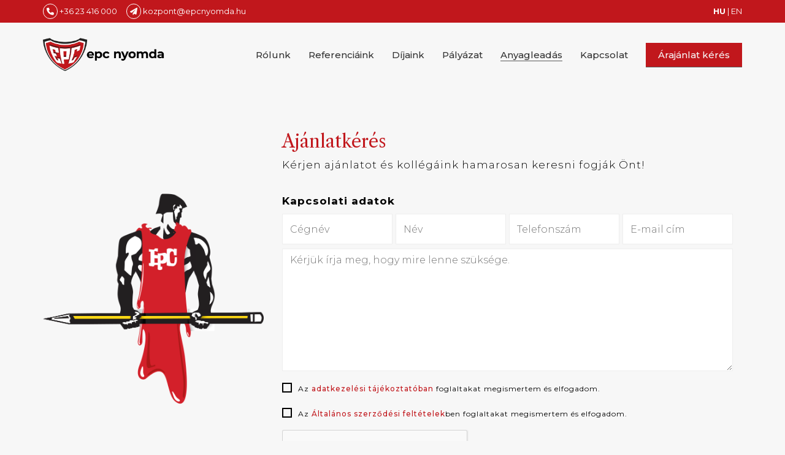

--- FILE ---
content_type: text/html; charset=UTF-8
request_url: https://epcnyomda.hu/arajanlat-keres/
body_size: 22421
content:
<!DOCTYPE html>

<html class="no-js" lang="hu">
<head>
    <meta charset="UTF-8">
    <meta name="viewport" content="width=device-width, initial-scale=1.0">

	<link rel="preconnect" href="https://fonts.googleapis.com">
<link rel="preconnect" href="https://fonts.gstatic.com" crossorigin>
<link rel="preload" href="https://fonts.gstatic.com/s/librecaslontext/v3/DdT878IGsGw1aF1JU10PUbTvNNaDMfq41-JJHRO0.woff2" as="font" type="font/woff2" crossorigin>
<link rel="preload" href="https://fonts.gstatic.com/s/librecaslontext/v3/DdT578IGsGw1aF1JU10PUbTvNNaDMfID8vdkPx6esdPs.woff2" as="font" type="font/woff2" crossorigin>
<link rel="preload" href="https://fonts.gstatic.com/s/montserrat/v25/JTUSjIg1_i6t8kCHKm459WlhyyTh89Y.woff2" as="font" type="font/woff2" crossorigin>
<meta name='robots' content='index, follow, max-image-preview:large, max-snippet:-1, max-video-preview:-1' />

	<!-- This site is optimized with the Yoast SEO plugin v19.10 - https://yoast.com/wordpress/plugins/seo/ -->
	<title>Árajánlat kérés - EPC Nyomda</title>
	<link rel="canonical" href="https://epcnyomda.hu/arajanlat-keres/" />
	<meta property="og:locale" content="hu_HU" />
	<meta property="og:type" content="article" />
	<meta property="og:title" content="[:hu]Árajánlat kérés[:en]Request a quotation[:] - EPC Nyomda" />
	<meta property="og:url" content="https://epcnyomda.hu/arajanlat-keres/" />
	<meta property="og:site_name" content="EPC Nyomda" />
	<meta property="article:modified_time" content="2024-04-26T09:57:46+00:00" />
	<meta name="twitter:card" content="summary_large_image" />
	<meta name="twitter:label1" content="Becsült olvasási idő" />
	<meta name="twitter:data1" content="4 perc" />
	<script type="application/ld+json" class="yoast-schema-graph">{"@context":"https://schema.org","@graph":[{"@type":"WebPage","@id":"https://epcnyomda.hu/arajanlat-keres/","url":"https://epcnyomda.hu/arajanlat-keres/","name":"[:hu]Árajánlat kérés[:en]Request a quotation[:] - EPC Nyomda","isPartOf":{"@id":"https://epcnyomda.hu/#website"},"datePublished":"2021-06-29T18:33:11+00:00","dateModified":"2024-04-26T09:57:46+00:00","inLanguage":"hu","potentialAction":[{"@type":"ReadAction","target":["https://epcnyomda.hu/arajanlat-keres/"]}]},{"@type":"WebSite","@id":"https://epcnyomda.hu/#website","url":"https://epcnyomda.hu/","name":"EPC Nyomda","description":"A Te nyomdád!","potentialAction":[{"@type":"SearchAction","target":{"@type":"EntryPoint","urlTemplate":"https://epcnyomda.hu/?s={search_term_string}"},"query-input":"required name=search_term_string"}],"inLanguage":"hu"}]}</script>
	<!-- / Yoast SEO plugin. -->


<link rel='dns-prefetch' href='//www.googletagmanager.com' />
<link rel='dns-prefetch' href='//fonts.googleapis.com' />
<link rel="alternate" type="application/rss+xml" title="EPC Nyomda &raquo; hírcsatorna" href="https://epcnyomda.hu/feed/" />
<link rel="alternate" type="application/rss+xml" title="EPC Nyomda &raquo; hozzászólás hírcsatorna" href="https://epcnyomda.hu/comments/feed/" />
<style type="text/css">.brave_popup{display:none}</style><script data-no-optimize="1"> var brave_popup_data = {}; var bravepop_emailValidation=false; var brave_popup_videos = {};  var brave_popup_formData = {};var brave_popup_adminUser = false; var brave_popup_pageInfo = {"type":"single","pageID":221,"singleType":"page"};  var bravepop_emailSuggestions={};</script><link rel="alternate" title="oEmbed (JSON)" type="application/json+oembed" href="https://epcnyomda.hu/wp-json/oembed/1.0/embed?url=https%3A%2F%2Fepcnyomda.hu%2Farajanlat-keres%2F" />
<link rel="alternate" title="oEmbed (XML)" type="text/xml+oembed" href="https://epcnyomda.hu/wp-json/oembed/1.0/embed?url=https%3A%2F%2Fepcnyomda.hu%2Farajanlat-keres%2F&#038;format=xml" />
<style id='wp-img-auto-sizes-contain-inline-css'>
img:is([sizes=auto i],[sizes^="auto," i]){contain-intrinsic-size:3000px 1500px}
/*# sourceURL=wp-img-auto-sizes-contain-inline-css */
</style>
<style id='wp-emoji-styles-inline-css'>

	img.wp-smiley, img.emoji {
		display: inline !important;
		border: none !important;
		box-shadow: none !important;
		height: 1em !important;
		width: 1em !important;
		margin: 0 0.07em !important;
		vertical-align: -0.1em !important;
		background: none !important;
		padding: 0 !important;
	}
/*# sourceURL=wp-emoji-styles-inline-css */
</style>
<style id='wp-block-library-inline-css'>
:root{--wp-block-synced-color:#7a00df;--wp-block-synced-color--rgb:122,0,223;--wp-bound-block-color:var(--wp-block-synced-color);--wp-editor-canvas-background:#ddd;--wp-admin-theme-color:#007cba;--wp-admin-theme-color--rgb:0,124,186;--wp-admin-theme-color-darker-10:#006ba1;--wp-admin-theme-color-darker-10--rgb:0,107,160.5;--wp-admin-theme-color-darker-20:#005a87;--wp-admin-theme-color-darker-20--rgb:0,90,135;--wp-admin-border-width-focus:2px}@media (min-resolution:192dpi){:root{--wp-admin-border-width-focus:1.5px}}.wp-element-button{cursor:pointer}:root .has-very-light-gray-background-color{background-color:#eee}:root .has-very-dark-gray-background-color{background-color:#313131}:root .has-very-light-gray-color{color:#eee}:root .has-very-dark-gray-color{color:#313131}:root .has-vivid-green-cyan-to-vivid-cyan-blue-gradient-background{background:linear-gradient(135deg,#00d084,#0693e3)}:root .has-purple-crush-gradient-background{background:linear-gradient(135deg,#34e2e4,#4721fb 50%,#ab1dfe)}:root .has-hazy-dawn-gradient-background{background:linear-gradient(135deg,#faaca8,#dad0ec)}:root .has-subdued-olive-gradient-background{background:linear-gradient(135deg,#fafae1,#67a671)}:root .has-atomic-cream-gradient-background{background:linear-gradient(135deg,#fdd79a,#004a59)}:root .has-nightshade-gradient-background{background:linear-gradient(135deg,#330968,#31cdcf)}:root .has-midnight-gradient-background{background:linear-gradient(135deg,#020381,#2874fc)}:root{--wp--preset--font-size--normal:16px;--wp--preset--font-size--huge:42px}.has-regular-font-size{font-size:1em}.has-larger-font-size{font-size:2.625em}.has-normal-font-size{font-size:var(--wp--preset--font-size--normal)}.has-huge-font-size{font-size:var(--wp--preset--font-size--huge)}.has-text-align-center{text-align:center}.has-text-align-left{text-align:left}.has-text-align-right{text-align:right}.has-fit-text{white-space:nowrap!important}#end-resizable-editor-section{display:none}.aligncenter{clear:both}.items-justified-left{justify-content:flex-start}.items-justified-center{justify-content:center}.items-justified-right{justify-content:flex-end}.items-justified-space-between{justify-content:space-between}.screen-reader-text{border:0;clip-path:inset(50%);height:1px;margin:-1px;overflow:hidden;padding:0;position:absolute;width:1px;word-wrap:normal!important}.screen-reader-text:focus{background-color:#ddd;clip-path:none;color:#444;display:block;font-size:1em;height:auto;left:5px;line-height:normal;padding:15px 23px 14px;text-decoration:none;top:5px;width:auto;z-index:100000}html :where(.has-border-color){border-style:solid}html :where([style*=border-top-color]){border-top-style:solid}html :where([style*=border-right-color]){border-right-style:solid}html :where([style*=border-bottom-color]){border-bottom-style:solid}html :where([style*=border-left-color]){border-left-style:solid}html :where([style*=border-width]){border-style:solid}html :where([style*=border-top-width]){border-top-style:solid}html :where([style*=border-right-width]){border-right-style:solid}html :where([style*=border-bottom-width]){border-bottom-style:solid}html :where([style*=border-left-width]){border-left-style:solid}html :where(img[class*=wp-image-]){height:auto;max-width:100%}:where(figure){margin:0 0 1em}html :where(.is-position-sticky){--wp-admin--admin-bar--position-offset:var(--wp-admin--admin-bar--height,0px)}@media screen and (max-width:600px){html :where(.is-position-sticky){--wp-admin--admin-bar--position-offset:0px}}

/*# sourceURL=wp-block-library-inline-css */
</style><style id='global-styles-inline-css'>
:root{--wp--preset--aspect-ratio--square: 1;--wp--preset--aspect-ratio--4-3: 4/3;--wp--preset--aspect-ratio--3-4: 3/4;--wp--preset--aspect-ratio--3-2: 3/2;--wp--preset--aspect-ratio--2-3: 2/3;--wp--preset--aspect-ratio--16-9: 16/9;--wp--preset--aspect-ratio--9-16: 9/16;--wp--preset--color--black: #000000;--wp--preset--color--cyan-bluish-gray: #abb8c3;--wp--preset--color--white: #ffffff;--wp--preset--color--pale-pink: #f78da7;--wp--preset--color--vivid-red: #cf2e2e;--wp--preset--color--luminous-vivid-orange: #ff6900;--wp--preset--color--luminous-vivid-amber: #fcb900;--wp--preset--color--light-green-cyan: #7bdcb5;--wp--preset--color--vivid-green-cyan: #00d084;--wp--preset--color--pale-cyan-blue: #8ed1fc;--wp--preset--color--vivid-cyan-blue: #0693e3;--wp--preset--color--vivid-purple: #9b51e0;--wp--preset--gradient--vivid-cyan-blue-to-vivid-purple: linear-gradient(135deg,rgb(6,147,227) 0%,rgb(155,81,224) 100%);--wp--preset--gradient--light-green-cyan-to-vivid-green-cyan: linear-gradient(135deg,rgb(122,220,180) 0%,rgb(0,208,130) 100%);--wp--preset--gradient--luminous-vivid-amber-to-luminous-vivid-orange: linear-gradient(135deg,rgb(252,185,0) 0%,rgb(255,105,0) 100%);--wp--preset--gradient--luminous-vivid-orange-to-vivid-red: linear-gradient(135deg,rgb(255,105,0) 0%,rgb(207,46,46) 100%);--wp--preset--gradient--very-light-gray-to-cyan-bluish-gray: linear-gradient(135deg,rgb(238,238,238) 0%,rgb(169,184,195) 100%);--wp--preset--gradient--cool-to-warm-spectrum: linear-gradient(135deg,rgb(74,234,220) 0%,rgb(151,120,209) 20%,rgb(207,42,186) 40%,rgb(238,44,130) 60%,rgb(251,105,98) 80%,rgb(254,248,76) 100%);--wp--preset--gradient--blush-light-purple: linear-gradient(135deg,rgb(255,206,236) 0%,rgb(152,150,240) 100%);--wp--preset--gradient--blush-bordeaux: linear-gradient(135deg,rgb(254,205,165) 0%,rgb(254,45,45) 50%,rgb(107,0,62) 100%);--wp--preset--gradient--luminous-dusk: linear-gradient(135deg,rgb(255,203,112) 0%,rgb(199,81,192) 50%,rgb(65,88,208) 100%);--wp--preset--gradient--pale-ocean: linear-gradient(135deg,rgb(255,245,203) 0%,rgb(182,227,212) 50%,rgb(51,167,181) 100%);--wp--preset--gradient--electric-grass: linear-gradient(135deg,rgb(202,248,128) 0%,rgb(113,206,126) 100%);--wp--preset--gradient--midnight: linear-gradient(135deg,rgb(2,3,129) 0%,rgb(40,116,252) 100%);--wp--preset--font-size--small: 13px;--wp--preset--font-size--medium: 20px;--wp--preset--font-size--large: 36px;--wp--preset--font-size--x-large: 42px;--wp--preset--spacing--20: 0.44rem;--wp--preset--spacing--30: 0.67rem;--wp--preset--spacing--40: 1rem;--wp--preset--spacing--50: 1.5rem;--wp--preset--spacing--60: 2.25rem;--wp--preset--spacing--70: 3.38rem;--wp--preset--spacing--80: 5.06rem;--wp--preset--shadow--natural: 6px 6px 9px rgba(0, 0, 0, 0.2);--wp--preset--shadow--deep: 12px 12px 50px rgba(0, 0, 0, 0.4);--wp--preset--shadow--sharp: 6px 6px 0px rgba(0, 0, 0, 0.2);--wp--preset--shadow--outlined: 6px 6px 0px -3px rgb(255, 255, 255), 6px 6px rgb(0, 0, 0);--wp--preset--shadow--crisp: 6px 6px 0px rgb(0, 0, 0);}:where(.is-layout-flex){gap: 0.5em;}:where(.is-layout-grid){gap: 0.5em;}body .is-layout-flex{display: flex;}.is-layout-flex{flex-wrap: wrap;align-items: center;}.is-layout-flex > :is(*, div){margin: 0;}body .is-layout-grid{display: grid;}.is-layout-grid > :is(*, div){margin: 0;}:where(.wp-block-columns.is-layout-flex){gap: 2em;}:where(.wp-block-columns.is-layout-grid){gap: 2em;}:where(.wp-block-post-template.is-layout-flex){gap: 1.25em;}:where(.wp-block-post-template.is-layout-grid){gap: 1.25em;}.has-black-color{color: var(--wp--preset--color--black) !important;}.has-cyan-bluish-gray-color{color: var(--wp--preset--color--cyan-bluish-gray) !important;}.has-white-color{color: var(--wp--preset--color--white) !important;}.has-pale-pink-color{color: var(--wp--preset--color--pale-pink) !important;}.has-vivid-red-color{color: var(--wp--preset--color--vivid-red) !important;}.has-luminous-vivid-orange-color{color: var(--wp--preset--color--luminous-vivid-orange) !important;}.has-luminous-vivid-amber-color{color: var(--wp--preset--color--luminous-vivid-amber) !important;}.has-light-green-cyan-color{color: var(--wp--preset--color--light-green-cyan) !important;}.has-vivid-green-cyan-color{color: var(--wp--preset--color--vivid-green-cyan) !important;}.has-pale-cyan-blue-color{color: var(--wp--preset--color--pale-cyan-blue) !important;}.has-vivid-cyan-blue-color{color: var(--wp--preset--color--vivid-cyan-blue) !important;}.has-vivid-purple-color{color: var(--wp--preset--color--vivid-purple) !important;}.has-black-background-color{background-color: var(--wp--preset--color--black) !important;}.has-cyan-bluish-gray-background-color{background-color: var(--wp--preset--color--cyan-bluish-gray) !important;}.has-white-background-color{background-color: var(--wp--preset--color--white) !important;}.has-pale-pink-background-color{background-color: var(--wp--preset--color--pale-pink) !important;}.has-vivid-red-background-color{background-color: var(--wp--preset--color--vivid-red) !important;}.has-luminous-vivid-orange-background-color{background-color: var(--wp--preset--color--luminous-vivid-orange) !important;}.has-luminous-vivid-amber-background-color{background-color: var(--wp--preset--color--luminous-vivid-amber) !important;}.has-light-green-cyan-background-color{background-color: var(--wp--preset--color--light-green-cyan) !important;}.has-vivid-green-cyan-background-color{background-color: var(--wp--preset--color--vivid-green-cyan) !important;}.has-pale-cyan-blue-background-color{background-color: var(--wp--preset--color--pale-cyan-blue) !important;}.has-vivid-cyan-blue-background-color{background-color: var(--wp--preset--color--vivid-cyan-blue) !important;}.has-vivid-purple-background-color{background-color: var(--wp--preset--color--vivid-purple) !important;}.has-black-border-color{border-color: var(--wp--preset--color--black) !important;}.has-cyan-bluish-gray-border-color{border-color: var(--wp--preset--color--cyan-bluish-gray) !important;}.has-white-border-color{border-color: var(--wp--preset--color--white) !important;}.has-pale-pink-border-color{border-color: var(--wp--preset--color--pale-pink) !important;}.has-vivid-red-border-color{border-color: var(--wp--preset--color--vivid-red) !important;}.has-luminous-vivid-orange-border-color{border-color: var(--wp--preset--color--luminous-vivid-orange) !important;}.has-luminous-vivid-amber-border-color{border-color: var(--wp--preset--color--luminous-vivid-amber) !important;}.has-light-green-cyan-border-color{border-color: var(--wp--preset--color--light-green-cyan) !important;}.has-vivid-green-cyan-border-color{border-color: var(--wp--preset--color--vivid-green-cyan) !important;}.has-pale-cyan-blue-border-color{border-color: var(--wp--preset--color--pale-cyan-blue) !important;}.has-vivid-cyan-blue-border-color{border-color: var(--wp--preset--color--vivid-cyan-blue) !important;}.has-vivid-purple-border-color{border-color: var(--wp--preset--color--vivid-purple) !important;}.has-vivid-cyan-blue-to-vivid-purple-gradient-background{background: var(--wp--preset--gradient--vivid-cyan-blue-to-vivid-purple) !important;}.has-light-green-cyan-to-vivid-green-cyan-gradient-background{background: var(--wp--preset--gradient--light-green-cyan-to-vivid-green-cyan) !important;}.has-luminous-vivid-amber-to-luminous-vivid-orange-gradient-background{background: var(--wp--preset--gradient--luminous-vivid-amber-to-luminous-vivid-orange) !important;}.has-luminous-vivid-orange-to-vivid-red-gradient-background{background: var(--wp--preset--gradient--luminous-vivid-orange-to-vivid-red) !important;}.has-very-light-gray-to-cyan-bluish-gray-gradient-background{background: var(--wp--preset--gradient--very-light-gray-to-cyan-bluish-gray) !important;}.has-cool-to-warm-spectrum-gradient-background{background: var(--wp--preset--gradient--cool-to-warm-spectrum) !important;}.has-blush-light-purple-gradient-background{background: var(--wp--preset--gradient--blush-light-purple) !important;}.has-blush-bordeaux-gradient-background{background: var(--wp--preset--gradient--blush-bordeaux) !important;}.has-luminous-dusk-gradient-background{background: var(--wp--preset--gradient--luminous-dusk) !important;}.has-pale-ocean-gradient-background{background: var(--wp--preset--gradient--pale-ocean) !important;}.has-electric-grass-gradient-background{background: var(--wp--preset--gradient--electric-grass) !important;}.has-midnight-gradient-background{background: var(--wp--preset--gradient--midnight) !important;}.has-small-font-size{font-size: var(--wp--preset--font-size--small) !important;}.has-medium-font-size{font-size: var(--wp--preset--font-size--medium) !important;}.has-large-font-size{font-size: var(--wp--preset--font-size--large) !important;}.has-x-large-font-size{font-size: var(--wp--preset--font-size--x-large) !important;}
/*# sourceURL=global-styles-inline-css */
</style>

<style id='classic-theme-styles-inline-css'>
/*! This file is auto-generated */
.wp-block-button__link{color:#fff;background-color:#32373c;border-radius:9999px;box-shadow:none;text-decoration:none;padding:calc(.667em + 2px) calc(1.333em + 2px);font-size:1.125em}.wp-block-file__button{background:#32373c;color:#fff;text-decoration:none}
/*# sourceURL=/wp-includes/css/classic-themes.min.css */
</style>
<link rel='stylesheet' id='contact-form-7-css' href='https://epcnyomda.hu/wp-content/plugins/contact-form-7/includes/css/styles.css?ver=5.6.4' media='all' />
<style id='contact-form-7-inline-css'>
.wpcf7 .wpcf7-recaptcha iframe {margin-bottom: 0;}.wpcf7 .wpcf7-recaptcha[data-align="center"] > div {margin: 0 auto;}.wpcf7 .wpcf7-recaptcha[data-align="right"] > div {margin: 0 0 0 auto;}
/*# sourceURL=contact-form-7-inline-css */
</style>
<link rel='stylesheet' id='dscf7-math-captcha-style-css' href='https://epcnyomda.hu/wp-content/plugins/ds-cf7-math-captcha/assets/css/style.css?ver=6.9' media='1' />
<link rel='stylesheet' id='js_composer_front-css' href='https://epcnyomda.hu/wp-content/plugins/js_composer/assets/css/js_composer.min.css?ver=6.9.0' media='all' />
<link rel='stylesheet' id='kalium-bootstrap-css-css' href='https://epcnyomda.hu/wp-content/themes/kalium/assets/css/bootstrap.min.css?ver=3.5.001' media='all' />
<link rel='stylesheet' id='kalium-theme-base-css-css' href='https://epcnyomda.hu/wp-content/themes/kalium/assets/css/base.min.css?ver=3.5.001' media='all' />
<link rel='stylesheet' id='kalium-theme-style-new-css-css' href='https://epcnyomda.hu/wp-content/themes/kalium/assets/css/new/style.min.css?ver=3.5.001' media='all' />
<link rel='stylesheet' id='kalium-theme-other-css-css' href='https://epcnyomda.hu/wp-content/themes/kalium/assets/css/other.min.css?ver=3.5.001' media='all' />
<link rel='stylesheet' id='kalium-style-css-css' href='https://epcnyomda.hu/wp-content/themes/kalium/style.css?ver=3.5.001' media='all' />
<link rel='stylesheet' id='custom-skin-css' href='https://epcnyomda.hu/wp-content/themes/kalium-child/custom-skin.css?ver=d6eea9188628fc6a89fa0d4238412dfa' media='all' />
<link rel='stylesheet' id='kalium-child-css' href='https://epcnyomda.hu/wp-content/themes/kalium-child/style.css?ver=6.9' media='all' />
<link rel='stylesheet' id='typolab-libre-caslon-text-font-2-css' href='https://fonts.googleapis.com/css2?family=Libre+Caslon+Text%3Awght%40400%3B700&#038;display=swap&#038;ver=3.5' media='all' />
<link rel='stylesheet' id='typolab-montserrat-font-1-css' href='https://fonts.googleapis.com/css2?family=Montserrat%3Awght%40300%3B400%3B500%3B700%3B800&#038;display=swap&#038;ver=3.5' media='all' />
    <script type="text/javascript">
		var ajaxurl = ajaxurl || 'https://epcnyomda.hu/wp-admin/admin-ajax.php';
		    </script>
	
<style data-base-selectors>h1, .h1, .section-title h1, h2, .h2, .single-post .post-comments--section-title h2, .section-title h2, h3, .h3, .section-title h3, h4, .h4, .section-title h4, h5, .h5, h6, .h6{font-family:"Libre Caslon Text";font-style:normal;font-weight:normal}</style>
<style data-custom-selectors>h1, .h1, .section-title h1, h2, .h2, .single-post .post-comments--section-title h2, .section-title h2, h3, .h3, .section-title h3, h4, .h4, .section-title h4, h5, .h5, h6, .h6{font-family:"Libre Caslon Text";font-style:normal;font-weight:normal;font-size:29px}@media screen and (max-width:768px){h1, .h1, .section-title h1, h2, .h2, .single-post .post-comments--section-title h2, .section-title h2, h3, .h3, .section-title h3, h4, .h4, .section-title h4, h5, .h5, h6, .h6{font-size:20px}}</style>
<style data-base-selectors>body{font-family:"Montserrat";font-style:normal;font-weight:normal}p, .section-title p{font-family:"Montserrat";font-style:normal;font-weight:300}</style>
<style data-custom-selectors>menu{font-family:"Montserrat";font-style:normal;font-weight:800;letter-spacing:1px}@media screen and (max-width:992px){menu{text-transform:uppercase}}p, .section-title p{font-family:"Montserrat";font-style:normal;font-weight:300;font-size:17px;line-height:24px;letter-spacing:1px}@media screen and (max-width:992px){p, .section-title p{font-size:15px;line-height:20px}}@media screen and (max-width:768px){p, .section-title p{font-size:14px;line-height:18px}}</style><script type="text/javascript" src="https://epcnyomda.hu/wp-includes/js/jquery/jquery.min.js?ver=3.7.1" id="jquery-core-js"></script>
<script type="text/javascript" src="https://epcnyomda.hu/wp-includes/js/jquery/jquery-migrate.min.js?ver=3.4.1" id="jquery-migrate-js"></script>

<!-- Google Analytics snippet added by Site Kit -->
<script type="text/javascript" src="https://www.googletagmanager.com/gtag/js?id=UA-200783934-1" id="google_gtagjs-js" async></script>
<script type="text/javascript" id="google_gtagjs-js-after">
/* <![CDATA[ */
window.dataLayer = window.dataLayer || [];function gtag(){dataLayer.push(arguments);}
gtag('set', 'linker', {"domains":["epcnyomda.hu"]} );
gtag("js", new Date());
gtag("set", "developer_id.dZTNiMT", true);
gtag("config", "UA-200783934-1", {"anonymize_ip":true});
//# sourceURL=google_gtagjs-js-after
/* ]]> */
</script>

<!-- End Google Analytics snippet added by Site Kit -->
<link rel="https://api.w.org/" href="https://epcnyomda.hu/wp-json/" /><link rel="alternate" title="JSON" type="application/json" href="https://epcnyomda.hu/wp-json/wp/v2/pages/221" /><link rel="EditURI" type="application/rsd+xml" title="RSD" href="https://epcnyomda.hu/xmlrpc.php?rsd" />
<meta name="generator" content="WordPress 6.9" />
<link rel='shortlink' href='https://epcnyomda.hu/?p=221' />
<meta name="generator" content="Site Kit by Google 1.87.0" /><script>   $(window).scroll(function() {

    if ($(this).scrollTop()>200)
     {
        $('.palyazat').fadeOut();
     }
    else
     {
      $('.palyazat').fadeIn();
     }
	});</script><style type="text/css">
.qtranxs_flag_hu {background-image: url(https://epcnyomda.hu/wp-content/plugins/qtranslate-x/flags/hu.png); background-repeat: no-repeat;}
.qtranxs_flag_en {background-image: url(https://epcnyomda.hu/wp-content/plugins/qtranslate-x/flags/gb.png); background-repeat: no-repeat;}
</style>
<link hreflang="hu" href="https://epcnyomda.hu/hu/arajanlat-keres/" rel="alternate" />
<link hreflang="en" href="https://epcnyomda.hu/en/arajanlat-keres/" rel="alternate" />
<link hreflang="x-default" href="https://epcnyomda.hu/arajanlat-keres/" rel="alternate" />
<meta name="generator" content="qTranslate-X 3.4.6.8" />
<style id="theme-custom-css">:lang(en) .menu-item-281 {    display: none !important;}:lang(en) .menu-item-519 {    display:none !important;}.ti-large-logo {  display: none !important;}.ti-star {  width: 14px !important;}.ti-stars.star-lg {  display: inline-block !important;}.ti-footer.source-Google {  text-align: left !important;  float: left;  margin-left: -18px;  margin-bottom: -60px;}.ti-rating-text {  text-align: left;  float: left;  margin-right: 10px !important;  margin-top: -3px;  color: #c1171c !important;}.toggle-bars__bar-line.toggle-bars__bar-line--bottom {  background: #c1171c !important;}.toggle-bars__bar-line.toggle-bars__bar-line--middle {  background: #c1171c !important;}.toggle-bars__bar-line.toggle-bars__bar-line--top {  background: #c1171c !important;}.footer-bottom {    background: #c1171c;    color: #fff;}.footer-bottom a {    color: #fff !important;}.footer-bottom p {    color: #fff !important;}.ug-slider-control.ug-bullets.ug-skin-default.ug-bullets-gray {  z-index: 10;}.palyazat img {  left: 0;  bottom: 40px;  z-index: 9999;  box-shadow: 0px 0px 10px gray;  width: 520px;  height: 133px;  display: inline-block;  max-width: 209px;  height: auto;}.menu-item-378 a {  background: #c1171c;  color: #f7f7f7 !important;  padding: 10px 20px;}.wpcf7-not-valid-tip {  max-width: 200px !important;  display: ruby-text-container;  position: absolute;  z-index: 9;  left: 13px;  font-size: 10px;}.fab.fa-facebook {  font-size: 22px;}.wpcf7-list-item-label {  font-size: 12px;}.wpcf7-form-control.has-spinner.wpcf7-submit {  color: #fff;  background-color: #c1171c;  border: none;  width: 200px;  height: 55px;}.wpcf7-list-item input {  border: 2px solid #000;}.wpcf7-list-item {  margin-left: 0px !important;}.szamlalo-oszlop {  background: #fff;  border: 38px solid #f7f7f7 !important;  border-radius: 40px;}.partner-imges img {  max-width: 50px !important;  margin-top: 35px;  filter: grayscale(100%);  filter: contrast(160%);}.pertnerek-sor {  border-bottom: 1px solid #e1e1e1;}.wpcf7-text {  width: 100%;  height: 50px;  margin-bottom: 20px !important;}.wpcf7-form-control.wpcf7-textarea {  width: 100%;  height: 200px;  background: #fff;}h3 {  color: #c1171c;}.review p {  font-size: 13px;}.vc_btn3.vc_btn3-color-danger, .vc_btn3.vc_btn3-color-danger.vc_btn3-style-flat {  color: #fff;  background-color: #c1171c;}.vc_btn3.vc_btn3-color-danger:focus, .vc_btn3.vc_btn3-color-danger:hover {  color: #f7f7f7;  background-color: .vc_btn3.vc_btn3-color-danger, .vc_btn3.vc_btn3-color-danger.vc_btn3-style-flat; color: #fff;  background-color: #c1171c;}.top-info li {  list-style: none;  margin-left: 0px;  display: inline-block;  margin-right: 15px;}.top-info ul {  padding-left: 0px;}.top-info ul {  padding-left: 0px;  margin-top: 0px;  margin-bottom: 0pc;}.top-info .fa-solid {  font-size: 12px;  border: 1px solid #FFF;  padding: 5px;  border-radius: 20px;}.menu-item a {  font-weight: 500;  font-size: 15px !important;}@media (max-width:768px){      .partnereink-title p {  font-size: 12px;  text-align:center !important;}             .szamlalo-oszlop {  background: #fff;  border: 10px solid #f7f7f7 !important;  border-radius: 10px;}    }  @media (min-width:767px){.partnereink-title p {  padding-top: 48px;  float: right;  margin-right: -60px;  font-size: 12px;} .wpcf7-form-control {  width: 24%;  height: 50px;}      .wpcf7-form-control.wpcf7-textarea {width: 100%;height: 200px;background: #fff;margin-top: -23px;max-width: 1110px;}      #text-3 img {  max-width: 338px;  height: auto !important;  margin: auto;  left: 0;  right: 0;  position: absolute;  top: 73px;}     }  #text-3 img {  max-width: 338px;}  @media (min-width:447px){ .wpcf7-form-control.wpcf7-textarea {width: 98%;}        }@media screen and (max-width: 768px){.rolunk-box {  margin-top: -65px;}.top-info {  font-size: 12px;}.top-info .fa-solid {  display: none !important;}.wpcf7-not-valid-tip {  position: inherit;}.palyazat img {  left: 0px;  bottom: -30px;  z-index: 9999;max-width:350px;  box-shadow: 0px 0px 10px gray;  display: inline-block;  height: auto;  position: absolute;}}@media screen and (min-width: 768px){.rolunk-box {  margin-top: -65px;}.top-info {  font-size: 12px;}.top-info .fa-solid {  display: none !important;}.wpcf7-not-valid-tip {  position: inherit;}.palyazat img {  left: 0px;  bottom: -30px;  z-index: 9999;max-width:350px;  box-shadow: 0px 0px 10px gray;  display: inline-block;  height: auto;  position: absolute;}}@media screen and (min-width: 992px){.top-info .fa-solid {  display: inline !important;}.top-info a {  font-size: 13px;}.rolunk-box {  margin-top: 0px;}.wpcf7-not-valid-tip {  max-width: 200px !important;  display: ruby-text-container;  position: absolute;  z-index: 9;  left: 13px;  font-size: 10px;}.palyazat img {  left: 0;  bottom: 40px;  z-index: 9999;  box-shadow: 0px 0px 10px gray;  width: 520px;  height: 133px;  display: inline-block;  max-width: 209px;  height: auto;}}@media screen and (min-width: 1200px){.top-info .fa-solid {  display: inline !important;}.top-info a {  font-size: 13px;}.rolunk-box {  margin-top: 0px;}.wpcf7-not-valid-tip {  max-width: 200px !important;  display: ruby-text-container;  position: absolute;  z-index: 9;  left: 13px;  font-size: 9px;}.palyazat img {  left: 0;  bottom: 40px;  z-index: 9999;  box-shadow: 0px 0px 10px gray;  width: 520px;  height: 133px;  display: inline-block;  max-width: 209px;  height: auto;}}</style><meta name="theme-color" content="#c1171c"><script>var mobile_menu_breakpoint = 768;</script><style data-appended-custom-css="true">@media screen and (min-width:769px) { .mobile-menu-wrapper,.mobile-menu-overlay,.header-block__item--mobile-menu-toggle {display: none;} }</style><style data-appended-custom-css="true">@media screen and (max-width:768px) { .header-block__item--standard-menu-container {display: none;} }</style><style>.recentcomments a{display:inline !important;padding:0 !important;margin:0 !important;}</style><meta name="generator" content="Powered by WPBakery Page Builder - drag and drop page builder for WordPress."/>
<meta name="generator" content="Powered by Slider Revolution 6.5.22 - responsive, Mobile-Friendly Slider Plugin for WordPress with comfortable drag and drop interface." />
<link rel="icon" href="https://epcnyomda.hu/wp-content/uploads/2021/03/cropped-epc_logo-32x32.png" sizes="32x32" />
<link rel="icon" href="https://epcnyomda.hu/wp-content/uploads/2021/03/cropped-epc_logo-192x192.png" sizes="192x192" />
<link rel="apple-touch-icon" href="https://epcnyomda.hu/wp-content/uploads/2021/03/cropped-epc_logo-180x180.png" />
<meta name="msapplication-TileImage" content="https://epcnyomda.hu/wp-content/uploads/2021/03/cropped-epc_logo-270x270.png" />
<script>function setREVStartSize(e){
			//window.requestAnimationFrame(function() {
				window.RSIW = window.RSIW===undefined ? window.innerWidth : window.RSIW;
				window.RSIH = window.RSIH===undefined ? window.innerHeight : window.RSIH;
				try {
					var pw = document.getElementById(e.c).parentNode.offsetWidth,
						newh;
					pw = pw===0 || isNaN(pw) || (e.l=="fullwidth" || e.layout=="fullwidth") ? window.RSIW : pw;
					e.tabw = e.tabw===undefined ? 0 : parseInt(e.tabw);
					e.thumbw = e.thumbw===undefined ? 0 : parseInt(e.thumbw);
					e.tabh = e.tabh===undefined ? 0 : parseInt(e.tabh);
					e.thumbh = e.thumbh===undefined ? 0 : parseInt(e.thumbh);
					e.tabhide = e.tabhide===undefined ? 0 : parseInt(e.tabhide);
					e.thumbhide = e.thumbhide===undefined ? 0 : parseInt(e.thumbhide);
					e.mh = e.mh===undefined || e.mh=="" || e.mh==="auto" ? 0 : parseInt(e.mh,0);
					if(e.layout==="fullscreen" || e.l==="fullscreen")
						newh = Math.max(e.mh,window.RSIH);
					else{
						e.gw = Array.isArray(e.gw) ? e.gw : [e.gw];
						for (var i in e.rl) if (e.gw[i]===undefined || e.gw[i]===0) e.gw[i] = e.gw[i-1];
						e.gh = e.el===undefined || e.el==="" || (Array.isArray(e.el) && e.el.length==0)? e.gh : e.el;
						e.gh = Array.isArray(e.gh) ? e.gh : [e.gh];
						for (var i in e.rl) if (e.gh[i]===undefined || e.gh[i]===0) e.gh[i] = e.gh[i-1];
											
						var nl = new Array(e.rl.length),
							ix = 0,
							sl;
						e.tabw = e.tabhide>=pw ? 0 : e.tabw;
						e.thumbw = e.thumbhide>=pw ? 0 : e.thumbw;
						e.tabh = e.tabhide>=pw ? 0 : e.tabh;
						e.thumbh = e.thumbhide>=pw ? 0 : e.thumbh;
						for (var i in e.rl) nl[i] = e.rl[i]<window.RSIW ? 0 : e.rl[i];
						sl = nl[0];
						for (var i in nl) if (sl>nl[i] && nl[i]>0) { sl = nl[i]; ix=i;}
						var m = pw>(e.gw[ix]+e.tabw+e.thumbw) ? 1 : (pw-(e.tabw+e.thumbw)) / (e.gw[ix]);
						newh =  (e.gh[ix] * m) + (e.tabh + e.thumbh);
					}
					var el = document.getElementById(e.c);
					if (el!==null && el) el.style.height = newh+"px";
					el = document.getElementById(e.c+"_wrapper");
					if (el!==null && el) {
						el.style.height = newh+"px";
						el.style.display = "block";
					}
				} catch(e){
					console.log("Failure at Presize of Slider:" + e)
				}
			//});
		  };</script>
<style type="text/css" data-type="vc_custom-css">.info p {
    font-size: 12px;
    line-height: 15px;
}

.nyilatkozatok li {
    font-size: 12px;
    line-height: 16px !important;
    background: #c1171c;
    color: #fff !important;
    margin-bottom: 10px;
    padding: 10px !important;
    margin-left:-20px;
}

.szallitas p, .section-title p {
    font-family: "Montserrat";
    font-style: normal;
    font-weight: 300;
    font-size: 14px;
    line-height: 19px;
    letter-spacing: 1px;
}

.nyilatkozatok li a{

    color: #fff !important;

}</style><style type="text/css" data-type="vc_shortcodes-custom-css">.vc_custom_1670845022491{margin-top: 75px !important;}.vc_custom_1670844690358{margin-top: 35px !important;}.vc_custom_1670844717134{margin-top: 35px !important;}.vc_custom_1670845031608{margin-top: 75px !important;}.vc_custom_1670844909639{margin-top: 35px !important;}.vc_custom_1670844892019{margin-top: 35px !important;}.vc_custom_1670927683249{padding-top: 100px !important;}.vc_custom_1670844664300{margin-top: 35px !important;}.vc_custom_1670927240998{margin-top: 35px !important;margin-bottom: 35px !important;}</style><noscript><style> .wpb_animate_when_almost_visible { opacity: 1; }</style></noscript><link rel='stylesheet' id='bravepop_front_css-css' href='https://epcnyomda.hu/wp-content/plugins/brave-popup-builder/assets/css/frontend.min.css?ver=6.9' media='all' />
<link rel='stylesheet' id='kalium-fontawesome-css-css' href='https://epcnyomda.hu/wp-content/themes/kalium/assets/vendors/font-awesome/css/all.min.css?ver=3.5.001' media='all' />
<link rel='stylesheet' id='rs-plugin-settings-css' href='https://epcnyomda.hu/wp-content/plugins/revslider/public/assets/css/rs6.css?ver=6.5.22' media='all' />
<style id='rs-plugin-settings-inline-css'>
#rs-demo-id {}
/*# sourceURL=rs-plugin-settings-inline-css */
</style>
</head>
<body class="wp-singular page-template-default page page-id-221 wp-theme-kalium wp-child-theme-kalium-child wpb-js-composer js-comp-ver-6.9.0 vc_responsive">

<div class="mobile-menu-wrapper mobile-menu-fullscreen">

    <div class="mobile-menu-container">

		<ul id="menu-fomenu" class="menu"><li id="menu-item-374" class="menu-item menu-item-type-custom menu-item-object-custom menu-item-has-children menu-item-374"><a href="https://epcnyomda.hu/bemutatkozonk/" data-ps2id-api="true">Rólunk</a>
<ul class="sub-menu">
	<li id="menu-item-452" class="menu-item menu-item-type-post_type menu-item-object-page menu-item-452"><a href="https://epcnyomda.hu/bemutatkozonk/" data-ps2id-api="true">Bemutatkozónk</a></li>
	<li id="menu-item-412" class="menu-item menu-item-type-custom menu-item-object-custom menu-item-home menu-item-412"><a href="https://epcnyomda.hu/#szolgaltatasaink" data-ps2id-api="true">Szolgáltatásaink</a></li>
	<li id="menu-item-576" class="menu-item menu-item-type-post_type menu-item-object-page menu-item-576"><a href="https://epcnyomda.hu/dijaink/" data-ps2id-api="true">Díjaink</a></li>
</ul>
</li>
<li id="menu-item-406" class="menu-item menu-item-type-custom menu-item-object-custom menu-item-home menu-item-406"><a href="https://epcnyomda.hu/#referenciaink" data-ps2id-api="true">Referenciáink</a></li>
<li id="menu-item-583" class="menu-item menu-item-type-post_type menu-item-object-page menu-item-583"><a href="https://epcnyomda.hu/dijaink/" data-ps2id-api="true">Díjaink</a></li>
<li id="menu-item-281" class="menu-item menu-item-type-post_type menu-item-object-page menu-item-281"><a href="https://epcnyomda.hu/palyazat/" data-ps2id-api="true">Pályázat</a></li>
<li id="menu-item-519" class="menu-item menu-item-type-custom menu-item-object-custom current-menu-ancestor current-menu-parent menu-item-has-children menu-item-519"><a href="#" data-ps2id-api="true">Anyagleadás</a>
<ul class="sub-menu">
	<li id="menu-item-520" class="menu-item menu-item-type-custom menu-item-object-custom current-menu-item menu-item-520"><a href="https://epcnyomda.hu/arajanlat-keres/#anyagleadasisegedlet" aria-current="page" data-ps2id-api="true">Anyagleadási segédlet</a></li>
	<li id="menu-item-521" class="menu-item menu-item-type-custom menu-item-object-custom menu-item-521"><a href="https://epcnyomda.hu/arajanlat-keres/#termekdij" aria-current="page" data-ps2id-api="true">EPR kisokos</a></li>
	<li id="menu-item-657" class="menu-item menu-item-type-post_type menu-item-object-page menu-item-657"><a href="https://epcnyomda.hu/stancrajzok/" data-ps2id-api="true">Stancrajzok</a></li>
</ul>
</li>
<li id="menu-item-376" class="menu-item menu-item-type-custom menu-item-object-custom menu-item-has-children menu-item-376"><a href="https://epcnyomda.hu/elerhetosegek/" data-ps2id-api="true">Kapcsolat</a>
<ul class="sub-menu">
	<li id="menu-item-103" class="menu-item menu-item-type-post_type menu-item-object-page menu-item-103"><a href="https://epcnyomda.hu/elerhetosegek/" data-ps2id-api="true">Elérhetőségek</a></li>
	<li id="menu-item-104" class="menu-item menu-item-type-post_type menu-item-object-page menu-item-104"><a href="https://epcnyomda.hu/munkatarsaink/" data-ps2id-api="true">Munkatársaink</a></li>
	<li id="menu-item-602" class="menu-item menu-item-type-custom menu-item-object-custom menu-item-602"><a href="https://epcnyomda.hu/munkatarsaink/#grafikusok" data-ps2id-api="true">Grafikusok</a></li>
	<li id="menu-item-786" class="menu-item menu-item-type-custom menu-item-object-custom menu-item-786"><a href="#info" data-ps2id-api="true">Információk</a></li>
</ul>
</li>
<li id="menu-item-378" class="menu-item menu-item-type-custom menu-item-object-custom current-menu-item menu-item-378"><a href="https://epcnyomda.hu/arajanlat-keres/" aria-current="page" data-ps2id-api="true">Árajánlat kérés</a></li>
</ul>
		
		            <a href="#" class="mobile-menu-close-link toggle-bars exit menu-skin-light">
				        <span class="toggle-bars__column">
            <span class="toggle-bars__bar-lines">
                <span class="toggle-bars__bar-line toggle-bars__bar-line--top"></span>
                <span class="toggle-bars__bar-line toggle-bars__bar-line--middle"></span>
                <span class="toggle-bars__bar-line toggle-bars__bar-line--bottom"></span>
            </span>
        </span>
		            </a>
		
		
    </div>

</div>

<div class="mobile-menu-overlay"></div>
<div class="wrapper" id="main-wrapper">

	<style data-appended-custom-css="true">.header-block, .site-header--static-header-type {padding-top: 25px;}</style><style data-appended-custom-css="true">.header-block, .site-header--static-header-type {padding-bottom: 25px;}</style>    <header class="site-header main-header menu-type-custom-header">

		<style data-appended-custom-css="true">.top-header-bar {background-color:#c1171c;border-bottom:0px}</style>        <div class="top-header-bar">

            <div class="top-header-bar__row-container top-header-bar--row-container container">

                <div class="top-header-bar__row top-header-bar--row">

					                        <div class="top-header-bar__column top-header-bar__column--content-left top-header-bar--column top-header-bar--column-content-left">
							<div class="header-block__item header-block__item--type-raw-text"><div class="raw-text-widget menu-skin-light"><div class="top-info">
<ul>

<li><i class="fa-solid fa-phone"></i>
<a href="tel:+3623416000">+36 23 416 000</a></i>

<li><i class="fa-solid fa-paper-plane"></i>
<a href="mailto:kozpont@epcnyomda.hu">kozpont@epcnyomda.hu</a>
</i>


</ul>
</div>

</div></div>                        </div>
					
					                        <div class="top-header-bar__column top-header-bar__column--content-right top-header-bar--column top-header-bar--column-content-right top-header-bar__column--alignment-right">
							<div class="header-block__item header-block__item--type-raw-text"><div class="raw-text-widget menu-skin-light"><a href="https://epcnyomda.hu/hu"><b>HU</b></a> | <a href="https://epcnyomda.hu/en/">EN</a>

</div></div>                        </div>
					
                </div>

            </div>

        </div>
		<div class="header-block">

	
	<div class="header-block__row-container container">

		<div class="header-block__row header-block__row--main">
			        <div class="header-block__column header-block__logo header-block--auto-grow">
			<style data-appended-custom-css="true">.logo-image {width:200px;height:54px;}</style><style data-appended-custom-css="true">@media screen and (max-width: 768px) { .logo-image {width:120px;height:32px;} }</style>    <a href="https://epcnyomda.hu" class="header-logo logo-image">
		            <img src="https://epcnyomda.hu/wp-content/uploads/2022/08/cropped-epc_logo-nevvel-2.png" class="main-logo" width="200" height="54" alt="EPC Nyomda"/>
		    </a>
        </div>
		        <div class="header-block__column header-block--content-right header-block--align-right">

            <div class="header-block__items-row">
				<div class="header-block__item header-block__item--type-menu-2 header-block__item--standard-menu-container"><div class="standard-menu-container menu-skin-dark"><nav class="nav-container-2"><ul id="menu-fomenu-1" class="menu"><li class="menu-item menu-item-type-custom menu-item-object-custom menu-item-has-children menu-item-374"><a href="https://epcnyomda.hu/bemutatkozonk/" data-ps2id-api="true"><span>Rólunk</span></a>
<ul class="sub-menu">
	<li class="menu-item menu-item-type-post_type menu-item-object-page menu-item-452"><a href="https://epcnyomda.hu/bemutatkozonk/" data-ps2id-api="true"><span>Bemutatkozónk</span></a></li>
	<li class="menu-item menu-item-type-custom menu-item-object-custom menu-item-home menu-item-412"><a href="https://epcnyomda.hu/#szolgaltatasaink" data-ps2id-api="true"><span>Szolgáltatásaink</span></a></li>
	<li class="menu-item menu-item-type-post_type menu-item-object-page menu-item-576"><a href="https://epcnyomda.hu/dijaink/" data-ps2id-api="true"><span>Díjaink</span></a></li>
</ul>
</li>
<li class="menu-item menu-item-type-custom menu-item-object-custom menu-item-home menu-item-406"><a href="https://epcnyomda.hu/#referenciaink" data-ps2id-api="true"><span>Referenciáink</span></a></li>
<li class="menu-item menu-item-type-post_type menu-item-object-page menu-item-583"><a href="https://epcnyomda.hu/dijaink/" data-ps2id-api="true"><span>Díjaink</span></a></li>
<li class="menu-item menu-item-type-post_type menu-item-object-page menu-item-281"><a href="https://epcnyomda.hu/palyazat/" data-ps2id-api="true"><span>Pályázat</span></a></li>
<li class="menu-item menu-item-type-custom menu-item-object-custom current-menu-ancestor current-menu-parent menu-item-has-children menu-item-519"><a href="#" data-ps2id-api="true"><span>Anyagleadás</span></a>
<ul class="sub-menu">
	<li class="menu-item menu-item-type-custom menu-item-object-custom current-menu-item menu-item-520"><a href="https://epcnyomda.hu/arajanlat-keres/#anyagleadasisegedlet" aria-current="page" data-ps2id-api="true"><span>Anyagleadási segédlet</span></a></li>
	<li class="menu-item menu-item-type-custom menu-item-object-custom menu-item-521"><a href="https://epcnyomda.hu/arajanlat-keres/#termekdij" aria-current="page" data-ps2id-api="true"><span>EPR kisokos</span></a></li>
	<li class="menu-item menu-item-type-post_type menu-item-object-page menu-item-657"><a href="https://epcnyomda.hu/stancrajzok/" data-ps2id-api="true"><span>Stancrajzok</span></a></li>
</ul>
</li>
<li class="menu-item menu-item-type-custom menu-item-object-custom menu-item-has-children menu-item-376"><a href="https://epcnyomda.hu/elerhetosegek/" data-ps2id-api="true"><span>Kapcsolat</span></a>
<ul class="sub-menu">
	<li class="menu-item menu-item-type-post_type menu-item-object-page menu-item-103"><a href="https://epcnyomda.hu/elerhetosegek/" data-ps2id-api="true"><span>Elérhetőségek</span></a></li>
	<li class="menu-item menu-item-type-post_type menu-item-object-page menu-item-104"><a href="https://epcnyomda.hu/munkatarsaink/" data-ps2id-api="true"><span>Munkatársaink</span></a></li>
	<li class="menu-item menu-item-type-custom menu-item-object-custom menu-item-602"><a href="https://epcnyomda.hu/munkatarsaink/#grafikusok" data-ps2id-api="true"><span>Grafikusok</span></a></li>
	<li class="menu-item menu-item-type-custom menu-item-object-custom menu-item-786"><a href="#info" data-ps2id-api="true"><span>Információk</span></a></li>
</ul>
</li>
<li class="menu-item menu-item-type-custom menu-item-object-custom current-menu-item menu-item-378"><a href="https://epcnyomda.hu/arajanlat-keres/" aria-current="page" data-ps2id-api="true"><span>Árajánlat kérés</span></a></li>
</ul></nav></div></div><div class="header-block__item header-block__item--type-menu-2 header-block__item--mobile-menu-toggle"><a href="#" class="toggle-bars menu-skin-dark" aria-label="Toggle navigation" data-action="mobile-menu">        <span class="toggle-bars__column">
            <span class="toggle-bars__bar-lines">
                <span class="toggle-bars__bar-line toggle-bars__bar-line--top"></span>
                <span class="toggle-bars__bar-line toggle-bars__bar-line--middle"></span>
                <span class="toggle-bars__bar-line toggle-bars__bar-line--bottom"></span>
            </span>
        </span>
		</a></div>            </div>

        </div>
				</div>

	</div>

	
</div>

    </header>

    <div class="vc-container">
		<div class="vc-row-container container"><div class="vc_row wpb_row vc_row-fluid vc_custom_1670845022491"><div class="wpb_column vc_column_container vc_col-sm-4 vc_hidden-xs"><div class="vc_column-inner vc_custom_1670927683249"><div class="wpb_wrapper">
	<div  class="wpb_single_image wpb_content_element vc_align_center">
		
		<figure class="wpb_wrapper vc_figure">
			<div class="vc_single_image-wrapper   vc_box_border_grey"><img fetchpriority="high" decoding="async" width="794" height="775" src="https://epcnyomda.hu/wp-content/uploads/2021/06/epc_alak-10.png" class="vc_single_image-img attachment-full" alt="" title="epc_alak-10" srcset="https://epcnyomda.hu/wp-content/uploads/2021/06/epc_alak-10.png 794w, https://epcnyomda.hu/wp-content/uploads/2021/06/epc_alak-10-300x293.png 300w, https://epcnyomda.hu/wp-content/uploads/2021/06/epc_alak-10-768x750.png 768w, https://epcnyomda.hu/wp-content/uploads/2021/06/epc_alak-10-480x469.png 480w" sizes="(max-width: 794px) 100vw, 794px" /></div>
		</figure>
	</div>
</div></div></div><div class="wpb_column vc_column_container vc_col-sm-8"><div class="vc_column-inner"><div class="wpb_wrapper">
	<div class="wpb_text_column wpb_content_element  post-formatting " >
		<div class="wpb_wrapper">
			<h3>Ajánlatkérés</h3>
<p>Kérjen ajánlatot és kollégáink hamarosan keresni fogják Önt!</p>

		</div>
	</div>
<div role="form" class="wpcf7" id="wpcf7-f4-p221-o1" lang="hu-HU" dir="ltr">
<div class="screen-reader-response"><p role="status" aria-live="polite" aria-atomic="true"></p> <ul></ul></div>
<form action="/arajanlat-keres/#wpcf7-f4-p221-o1" method="post" class="wpcf7-form init" novalidate="novalidate" data-status="init">
<div style="display: none;">
<input type="hidden" name="_wpcf7" value="4" />
<input type="hidden" name="_wpcf7_version" value="5.6.4" />
<input type="hidden" name="_wpcf7_locale" value="hu_HU" />
<input type="hidden" name="_wpcf7_unit_tag" value="wpcf7-f4-p221-o1" />
<input type="hidden" name="_wpcf7_container_post" value="221" />
<input type="hidden" name="_wpcf7_posted_data_hash" value="" />
<input type="hidden" name="_wpcf7_recaptcha_response" value="" />
</div>
<p><b>Kapcsolati adatok</b></p>
<p><span class="wpcf7-form-control-wrap" data-name="cegnev"><input type="text" name="cegnev" value="" size="40" class="wpcf7-form-control wpcf7-text wpcf7-validates-as-required" aria-required="true" aria-invalid="false" placeholder="Cégnév" /></span> <span class="wpcf7-form-control-wrap" data-name="nev"><input type="text" name="nev" value="" size="40" class="wpcf7-form-control wpcf7-text wpcf7-validates-as-required" aria-required="true" aria-invalid="false" placeholder="Név" /></span> <span class="wpcf7-form-control-wrap" data-name="tel"><input type="tel" name="tel" value="" size="40" class="wpcf7-form-control wpcf7-text wpcf7-tel wpcf7-validates-as-required wpcf7-validates-as-tel" aria-required="true" aria-invalid="false" placeholder="Telefonszám" /></span> <span class="wpcf7-form-control-wrap" data-name="email"><input type="email" name="email" value="" size="40" class="wpcf7-form-control wpcf7-text wpcf7-email wpcf7-validates-as-required wpcf7-validates-as-email" aria-required="true" aria-invalid="false" placeholder="E-mail cím" /></span></p>
<p><span class="wpcf7-form-control-wrap" data-name="textarea"><textarea name="textarea" cols="40" rows="10" class="wpcf7-form-control wpcf7-textarea" aria-invalid="false" placeholder="Kérjük írja meg, hogy mire lenne szüksége."></textarea></span></p>
<p><span class="wpcf7-form-control-wrap" data-name="acceptance-517"><span class="wpcf7-form-control wpcf7-acceptance"><span class="wpcf7-list-item"><label><input type="checkbox" name="acceptance-517" value="1" aria-invalid="false" /><span class="wpcf7-list-item-label">Az <a href="https://epcnyomda.hu/wp-content/uploads/2022/09/EPC-Adatkezeles.pdf" target="_blank" style="font-weight:500;">adatkezelési tájékoztatóban</a> foglaltakat megismertem és elfogadom.</span></label></span></span></span></p>
<p><span class="wpcf7-form-control-wrap" data-name="acceptance-518"><span class="wpcf7-form-control wpcf7-acceptance"><span class="wpcf7-list-item"><label><input type="checkbox" name="acceptance-518" value="1" aria-invalid="false" /><span class="wpcf7-list-item-label">Az <a href="https://epcnyomda.hu/wp-content/uploads/2023/03/EPC-ASZF_2023.pdf" target="_blank" style="font-weight:500;">Általános szerződési feltételek</a>ben foglaltakat megismertem és elfogadom.</span></label></span></span></span></p>
<span class="wpcf7-form-control-wrap recaptcha" data-name="recaptcha"><span data-sitekey="6LcegvYiAAAAACBJPu3fRpcc_6KWNvouM_o60CAP" class="wpcf7-form-control g-recaptcha wpcf7-recaptcha"></span>
<noscript>
	<div class="grecaptcha-noscript">
		<iframe src="https://www.google.com/recaptcha/api/fallback?k=6LcegvYiAAAAACBJPu3fRpcc_6KWNvouM_o60CAP" frameborder="0" scrolling="no" width="310" height="430">
		</iframe>
		<textarea name="g-recaptcha-response" rows="3" cols="40" placeholder="reCaptcha Response Here">
		</textarea>
	</div>
</noscript>
</span>
<p><br><br />
<p class="dscf7captcha"><input name="dscf7_hidden_val1-dscf7captcha-189" id="dscf7_hidden_val1-dscf7captcha-189" type="hidden" value="2" /><input name="dscf7_hidden_val2-dscf7captcha-189" id="dscf7_hidden_val2-dscf7captcha-189" type="hidden" value="7" /><input name="dscf7_hidden_action-dscf7captcha-189" id="dscf7_hidden_action-dscf7captcha-189" type="hidden" value="+" />What is <span class="cf7as-firstAct">7</span> +<span class="cf7as-firstAct"> 2</span> ? <a href="javascript:void(0)" id=dscf7captcha-189 class="dscf7_refresh_captcha"><img decoding="async" class="dscf7_captcha_icon" src="https://epcnyomda.hu/wp-content/plugins/ds-cf7-math-captcha/assets/img/icons8-refresh-30.png"/><img decoding="async" class="dscf7_captcha_reload_icon" src="https://epcnyomda.hu/wp-content/plugins/ds-cf7-math-captcha/assets/img/446bcd468478f5bfb7b4e5c804571392_w200.gif" style="display:none; width:30px" /></a><br><span class="wpcf7-form-control-wrap dscf7captcha-189"> <input type="text" aria-invalid="false" aria-required="true" class="wpcf7-form-control wpcf7-text wpcf7-validates-as-required" size="5" value="" name="dscf7captcha-189" placeholder="Type your answer" style="width:200px;margin-bottom:10px;" oninput="this.value = this.value.replace(/[^0-9.]/g, '').replace(/(\..*)\./g, '$1');"></span></p></p>
<p><input type="submit" value="Küldés" class="wpcf7-form-control has-spinner wpcf7-submit" /></p>
<span class="wpcf7-form-control-wrap recaptcha" data-name="recaptcha"><span data-sitekey="6LcegvYiAAAAACBJPu3fRpcc_6KWNvouM_o60CAP" class="wpcf7-form-control g-recaptcha wpcf7-recaptcha"></span>
<noscript>
	<div class="grecaptcha-noscript">
		<iframe src="https://www.google.com/recaptcha/api/fallback?k=6LcegvYiAAAAACBJPu3fRpcc_6KWNvouM_o60CAP" frameborder="0" scrolling="no" width="310" height="430">
		</iframe>
		<textarea name="g-recaptcha-response" rows="3" cols="40" placeholder="reCaptcha Response Here">
		</textarea>
	</div>
</noscript>
</span>
<div class="wpcf7-response-output" aria-hidden="true"></div></form></div></div></div></div></div></div><div class="vc-row-container container"><div class="vc_row wpb_row vc_row-fluid"><div class="wpb_column vc_column_container vc_col-sm-12"><div class="vc_column-inner"><div class="wpb_wrapper">
<div class="vc-zigzag-wrapper vc_custom_1670844664300 vc-zigzag-align-center"><div class="vc-zigzag-inner" style="width: 100%;min-height: 12px;background: 0 repeat-x url(&#039;data:image/svg+xml;utf-8,%3C%3Fxml%20version%3D%221.0%22%20encoding%3D%22utf-8%22%3F%3E%3C%21DOCTYPE%20svg%20PUBLIC%20%22-%2F%2FW3C%2F%2FDTD%20SVG%201.1%2F%2FEN%22%20%22http%3A%2F%2Fwww.w3.org%2FGraphics%2FSVG%2F1.1%2FDTD%2Fsvg11.dtd%22%3E%3Csvg%20width%3D%2212px%22%20height%3D%2210px%22%20viewBox%3D%220%200%2018%2015%22%20version%3D%221.1%22%20xmlns%3D%22http%3A%2F%2Fwww.w3.org%2F2000%2Fsvg%22%20xmlns%3Axlink%3D%22http%3A%2F%2Fwww.w3.org%2F1999%2Fxlink%22%3E%3Cpolygon%20id%3D%22Combined-Shape%22%20fill%3D%22%23c1171c%22%20points%3D%228.98762301%200%200%209.12771969%200%2014.519983%209%205.40479869%2018%2014.519983%2018%209.12771969%22%3E%3C%2Fpolygon%3E%3C%2Fsvg%3E&#039;);"></div></div></div></div></div></div></div><div class="vc-row-container container"><div id="anyagleadasisegedlet" class="vc_row wpb_row vc_row-fluid vc_custom_1670844690358"><div class="wpb_column vc_column_container vc_col-sm-12"><div class="vc_column-inner"><div class="wpb_wrapper">
	<div class="wpb_text_column wpb_content_element  post-formatting " >
		<div class="wpb_wrapper">
			<p><strong>Anyagleadási Segédlet</strong></p>

		</div>
	</div>

	<div class="wpb_text_column wpb_content_element  post-formatting " >
		<div class="wpb_wrapper">
			<p>A gyártandó anyagokat általános szabályként min. 300 dpi- s felbontásban, kifutók esetén körben 3-3 mm túltöltéssel, 4 színes nyomatok esetén CMYK színmódban, vágójellel ellátva, PDF X1/A file formátumban kérjük leadni.</p>
<p>Pontos stanc, prég, domborszerszám árat csak a leadott PDF file alapján tudunk kalkulálni.</p>
<p>A délelőtt 10 óráig leadott anyagokat tudjuk még aznap gyártásba adni, ezen időpont után leadott anyagok csak a következő nap kerülnek feldolgozásra és a vállalási határidő ilyen esetben egy nappal meghosszabbodik. Digitális proof készítése igény esetén A/4-es méretben: 3500 Ft/db + áfa.</p>

		</div>
	</div>

<div class="vc-zigzag-wrapper vc_custom_1670927240998 vc-zigzag-align-center" id="szallitas"><div class="vc-zigzag-inner" style="width: 100%;min-height: 12px;background: 0 repeat-x url(&#039;data:image/svg+xml;utf-8,%3C%3Fxml%20version%3D%221.0%22%20encoding%3D%22utf-8%22%3F%3E%3C%21DOCTYPE%20svg%20PUBLIC%20%22-%2F%2FW3C%2F%2FDTD%20SVG%201.1%2F%2FEN%22%20%22http%3A%2F%2Fwww.w3.org%2FGraphics%2FSVG%2F1.1%2FDTD%2Fsvg11.dtd%22%3E%3Csvg%20width%3D%2212px%22%20height%3D%2210px%22%20viewBox%3D%220%200%2018%2015%22%20version%3D%221.1%22%20xmlns%3D%22http%3A%2F%2Fwww.w3.org%2F2000%2Fsvg%22%20xmlns%3Axlink%3D%22http%3A%2F%2Fwww.w3.org%2F1999%2Fxlink%22%3E%3Cpolygon%20id%3D%22Combined-Shape%22%20fill%3D%22%23c1171c%22%20points%3D%228.98762301%200%200%209.12771969%200%2014.519983%209%205.40479869%2018%2014.519983%2018%209.12771969%22%3E%3C%2Fpolygon%3E%3C%2Fsvg%3E&#039;);"></div></div>
	<div class="wpb_text_column wpb_content_element  post-formatting " >
		<div class="wpb_wrapper">
			<p><strong>Szállítás</strong></p>

		</div>
	</div>

	<div class="wpb_text_column wpb_content_element  szallitas post-formatting " >
		<div class="wpb_wrapper">
			<p>A nettó 250.000 Ft alatti megrendelések Budaörs 10 km-es körzetében + Budapesti házhoz szállítása esetén 7000 Ft+áfa a fuvardíjat számítunk fel. Vidéki szállítást külsős szállítók bevonásával tudjuk megoldani, akár kis mennyiségű, akár raklapos tételben kedvező árakon.</p>

		</div>
	</div>

	<div class="wpb_text_column wpb_content_element  szallitas post-formatting " >
		<div class="wpb_wrapper">
			<blockquote><p>
A szükséges szállításra árajánlatkérést és időpontot kollégákkal tudnak egyeztetni.</p>
<p><strong>Mészáros Zsolt</strong><br />
logisztikai vezető</p>
<p>E-mail: <a href="mailto:szallitas@epcnyomda.hu">szallitas@epcnyomda.hu</a><br />
Telefonszám: <a href="tel:+36206615595">+36 20 661 5595</a>
</p></blockquote>

		</div>
	</div>
</div></div></div></div></div><div class="vc-row-container container"><div class="vc_row wpb_row vc_row-fluid"><div class="wpb_column vc_column_container vc_col-sm-12"><div class="vc_column-inner"><div class="wpb_wrapper">
<div class="vc-zigzag-wrapper vc-zigzag-align-center"><div class="vc-zigzag-inner" style="width: 100%;min-height: 12px;background: 0 repeat-x url(&#039;data:image/svg+xml;utf-8,%3C%3Fxml%20version%3D%221.0%22%20encoding%3D%22utf-8%22%3F%3E%3C%21DOCTYPE%20svg%20PUBLIC%20%22-%2F%2FW3C%2F%2FDTD%20SVG%201.1%2F%2FEN%22%20%22http%3A%2F%2Fwww.w3.org%2FGraphics%2FSVG%2F1.1%2FDTD%2Fsvg11.dtd%22%3E%3Csvg%20width%3D%2212px%22%20height%3D%2210px%22%20viewBox%3D%220%200%2018%2015%22%20version%3D%221.1%22%20xmlns%3D%22http%3A%2F%2Fwww.w3.org%2F2000%2Fsvg%22%20xmlns%3Axlink%3D%22http%3A%2F%2Fwww.w3.org%2F1999%2Fxlink%22%3E%3Cpolygon%20id%3D%22Combined-Shape%22%20fill%3D%22%23c1171c%22%20points%3D%228.98762301%200%200%209.12771969%200%2014.519983%209%205.40479869%2018%2014.519983%2018%209.12771969%22%3E%3C%2Fpolygon%3E%3C%2Fsvg%3E&#039;);"></div></div></div></div></div></div></div><div class="vc-row-container container"><div id="termekdij" class="vc_row wpb_row vc_row-fluid vc_custom_1670844717134"><div class="wpb_column vc_column_container vc_col-sm-8"><div class="vc_column-inner"><div class="wpb_wrapper">
	<div class="wpb_text_column wpb_content_element  post-formatting " >
		<div class="wpb_wrapper">
			<p><strong>Tájékoztatjuk Önöket, hogy a Nyomdánk a Kormány ’80/2023. (III. 14.) rendelete szerint az ún. körforgásos termékekre, mint csomagolásra, irodai papírokra, reklámhordozó papírokra, a már meglévő környezetvédelmi termékdíj mellett EPR (Extended Producer Responsibility &#8211; Kiterjeszett Gyártói Felelősségi Rendszer) díjat is köteles megfizetni 2023.07.01-től.</strong></p>

		</div>
	</div>

	<div class="wpb_text_column wpb_content_element  post-formatting " >
		<div class="wpb_wrapper">
			<p><strong>Reklámhordozó papír</strong><br />
A termékdíj tétele 85 Ft/kg-ról 94 Ft/kg-ra módosul azzal a fontos változással hogy eddig csak arra a termékre kellett megfizetni a termékdíjat ahol a nyomtatott felületre vonatkozóan 50%-ot meghaladta a reklám tartalom, most pedig ha akár 1% reklám van a termékben (pl. egy logó) akkor<br />
azonnal termékdíj kötelezetté válik.</p>
<p>A korábbiaktól eltérően a <b>levélpapír, boríték is a reklámhordozó kategóriába sorolandó</b>, amennyiben akár 1 logót is tartalmaz.</p>
<p>&nbsp;</p>
<p><strong>Csomagolások</strong> (nem tévesztendő össze a csomagolószerrel)<br />
A 19 Ft/kg-os termékdíj tétel itt 173 Ft/kg-ra módosul úgy hogy eddig a nyomdának kellett bevallani és megfizetni a legyártott csomagolószerek (pl. üres dobozok) után, ez most arra a cégre hárul aki az adott csomagolásba becsomagolja a terméket. Csomagolás esetében ez a csomagolás gyártója<br />
(vagyis a csomagolást végző gazdálkodó) lesz, aki a becsomagolt terméken levő csomagolószer első belföldi forgalomba hozója. A nyomda csak akkor kötelezett ha olyan csomagolást gyárt amit a végfelhasználók a végfelhasználás helyén használnak fel (pl. olyan nyomtatott zacskók amibe a vásárló vagy a kereskedő maga helyezi bele a megvásárolt terméket a vásárlás helyén.)</p>
<p>&nbsp;</p>
<p><strong>Irodai papír</strong><br />
A 19 Ft/kg-os termékdíj tétel itt 128 Ft/kg-ra módosul úgy hogy továbbra is a nyomda kötelezett a termékdíj kivetésére, bevallására és megfizetésére. Itt továbbra sincs lehetőség nyilatkozattételre, minden irodai papírra fel kell számítani ezt a termékdíj tételt (dossziék, önátírós és papíralapú kitöltendő nyomtatványok, tömbök, jegyzetfüzetek stb.)</p>
<p>A kalkulációinkban továbbra is a terméksúlyok kerülnek megadásra és az EPR díjakat ez alapján kell majd kikalkulálni mindenkinek a fentiek szerint.</p>
<p>&nbsp;</p>
<p><em><strong>Szabálymódosítás 2023 07. 11:</strong> a reklámhordozó &#8211; EPR kötelezettek közül kikerültek az ISBN számmal rendelkező könyvek mellett az ISSN számmal rendelkező sajtótermékek (időszaki lapok) visszamenőlegesen 2023. július 1-től.</em></p>

		</div>
	</div>
</div></div></div><div class="wpb_column vc_column_container vc_col-sm-4"><div class="vc_column-inner"><div class="wpb_wrapper">
	<div class="wpb_text_column wpb_content_element  info post-formatting " >
		<div class="wpb_wrapper">
			<blockquote><p>
Kérjük, hogy amennyiben nincs a megbízással kapcsolatos, vagy állandó termékdíj nyilatkozatuk nálunk, a megrendeléssel egy időben az alábbi lehetőségek közül töltsék le a szükséges nyilatkozatot, amit kérünk kitöltött és cégszerűen aláírt formában visszaküldeni a megfelelő rész aláhúzásával.
</p></blockquote>
<p><strong>Ha nem kapunk nyilatkozatot, az EPR reklámhordozó díjat automatikusan külön tételsorként szerepeltetve felszámítjuk a számlán.</strong></p>

		</div>
	</div>

	<div class="wpb_text_column wpb_content_element  nyilatkozatok post-formatting " >
		<div class="wpb_wrapper">
			<p><b>Nyilatkozatok:</b></p>
<ul>
<li><a href="https://epcnyomda.hu/wp-content/uploads/2023/08/eseti_termekdij_nyilatkozat_NEM_REKLAMHORDOZO_-2023_07_01_tol.docx" target="_blank" rel="noopener">Eseti reklámhordozó mentességi díj nyilatkozat</a></li>
<li><a href="https://epcnyomda.hu/wp-content/uploads/2023/08/Allando_termekdij_nyilatkozat_NEM_REKLAMHORDOZO_2023_termek_07_01_tol.docx" target="_blank" rel="noopener">Éves, egy termék, és annak utángyártásaira vonatkozó termékdíj mentességi nyilatkozat</a></li>
</ul>

		</div>
	</div>
</div></div></div></div></div>
    </div>
</div><!-- .wrapper -->
<footer id="footer" role="contentinfo" class="site-footer main-footer footer-bottom-horizontal">

	<div class="container">
	
	<div class="footer-widgets">
		
			
		<div class="footer--widgets widget-area widgets--columned-layout widgets--columns-2" role="complementary">
			
			<div id="text-2" class="widget widget_text">			<div class="textwidget"><p><strong><img loading="lazy" decoding="async" class="alignnone wp-image-318" src="https://epcnyomda.hu/wp-content/uploads/2022/08/cropped-epc_logo-nevvel-2-300x82.png" alt="" width="227" height="62" srcset="https://epcnyomda.hu/wp-content/uploads/2022/08/cropped-epc_logo-nevvel-2-300x82.png 300w, https://epcnyomda.hu/wp-content/uploads/2022/08/cropped-epc_logo-nevvel-2-1024x279.png 1024w, https://epcnyomda.hu/wp-content/uploads/2022/08/cropped-epc_logo-nevvel-2-768x209.png 768w, https://epcnyomda.hu/wp-content/uploads/2022/08/cropped-epc_logo-nevvel-2-1116x304.png 1116w, https://epcnyomda.hu/wp-content/uploads/2022/08/cropped-epc_logo-nevvel-2-806x220.png 806w, https://epcnyomda.hu/wp-content/uploads/2022/08/cropped-epc_logo-nevvel-2-558x152.png 558w, https://epcnyomda.hu/wp-content/uploads/2022/08/cropped-epc_logo-nevvel-2-655x178.png 655w, https://epcnyomda.hu/wp-content/uploads/2022/08/cropped-epc_logo-nevvel-2.png 1241w" sizes="auto, (max-width: 227px) 100vw, 227px" /></strong></p>
<p>2040 Budaörs, Baross u. 77.</p>
<p><a href="https://ul.waze.com/ul?ll=47.45695254%2C18.94900203&amp;navigate=yes&amp;zoom=17" target="_blank" rel="noopener">Navigáljon el hozzánk →</a></p>
<p>Postacím: 2040 Budaörs, Pf. 48.</p>
<p>Telefon: <a href="tel:+36-23-416-000">06-23-416-000</a></p>
<p>&nbsp;</p>
<h3 id="info">Információk</h3>
<p><a href="https://epcnyomda.hu/wp-content/uploads/2023/11/Munkaltato-Visszaeles-Beje-lnto_szabalyzat_231101.pdf" target="_blank" rel="noopener">Munkáltató visszaélés bejelentő szabályzat</a></p>
<p><a href="https://epcnyomda.hu/wp-content/uploads/2023/11/Etikai-kodex_231101.pdf" target="_blank" rel="noopener">Etikai kódex</a></p>
</div>
		</div><div id="text-3" class="widget widget_text">			<div class="textwidget"></div>
		</div><div id="media_image-3" class="widget widget_media_image"><a href="https://epcnyomda.hu/palyazat/"><img width="945" height="282" src="https://epcnyomda.hu/wp-content/uploads/2024/11/MFF-kedvezmenyezetti-infoblokk-keretes-1024x306.jpg" class="image wp-image-805  attachment-large size-large" alt="" style="max-width: 100%; height: auto;" decoding="async" loading="lazy" srcset="https://epcnyomda.hu/wp-content/uploads/2024/11/MFF-kedvezmenyezetti-infoblokk-keretes-1024x306.jpg 1024w, https://epcnyomda.hu/wp-content/uploads/2024/11/MFF-kedvezmenyezetti-infoblokk-keretes-300x90.jpg 300w, https://epcnyomda.hu/wp-content/uploads/2024/11/MFF-kedvezmenyezetti-infoblokk-keretes-768x230.jpg 768w, https://epcnyomda.hu/wp-content/uploads/2024/11/MFF-kedvezmenyezetti-infoblokk-keretes-1116x334.jpg 1116w, https://epcnyomda.hu/wp-content/uploads/2024/11/MFF-kedvezmenyezetti-infoblokk-keretes-806x241.jpg 806w, https://epcnyomda.hu/wp-content/uploads/2024/11/MFF-kedvezmenyezetti-infoblokk-keretes-558x167.jpg 558w, https://epcnyomda.hu/wp-content/uploads/2024/11/MFF-kedvezmenyezetti-infoblokk-keretes-655x196.jpg 655w, https://epcnyomda.hu/wp-content/uploads/2024/11/MFF-kedvezmenyezetti-infoblokk-keretes.jpg 1504w" sizes="auto, (max-width: 945px) 100vw, 945px" /></a></div>			
		</div>
	
	</div>
	
	<hr>
	
</div>
	
        <div class="footer-bottom">

            <div class="container">

                <div class="footer-bottom-content">

					
                        <div class="footer-content-right">
							Weboldal készítés: <a href="https://desart.hu" target="_blank">DesArt.hu</a>                        </div>

					
					
                        <div class="footer-content-left">

                            <div class="copyrights site-info">
                                <p>© 2022. Minden jog fenntartva!


<a href="https://epcnyomda.hu/wp-content/uploads/2023/03/EPC-ASZF_2023.pdf" target="_blank">ÁSZF</a> | <a href="https://epcnyomda.hu/wp-content/uploads/2022/09/EPC-Adatkezeles.pdf" target="_blank">Adatkezelési tájékoztató</a></p>
                            </div>

                        </div>

					                </div>

            </div>

        </div>

	
</footer>
		<script>
			window.RS_MODULES = window.RS_MODULES || {};
			window.RS_MODULES.modules = window.RS_MODULES.modules || {};
			window.RS_MODULES.waiting = window.RS_MODULES.waiting || [];
			window.RS_MODULES.defered = true;
			window.RS_MODULES.moduleWaiting = window.RS_MODULES.moduleWaiting || {};
			window.RS_MODULES.type = 'compiled';
		</script>
		            <div class="brave_popup brave_popup--popup" id="brave_popup_469" data-loaded="false" >
               <!-- <p></p> -->
               <div id="brave_popup_469__step__0" class="brave_popup__step_wrap brave_popup__step--mobile-hasContent"><div class="brave_popup__step brave_popup__step__desktop  position_center closeButton_icon brave_popup__step--boxed closeButtonPosition_inside_right has_overlay has_overlay_close brave_popup_show_scrollbar" data-nomobilecontent="false" data-scrollock="1" data-width="700" data-height="450" data-open="false" style="z-index:99999"  data-exitanimlength="0.5" data-layout="boxed" data-position="center"><div class="brave_popup__step__inner">
                     <div class="brave_popupSections__wrap">
                        <div class="brave_popupMargin__wrap">
                           <div class="brave_popup__step__close"><div class="brave_popup__close brave_popup__close--inside_right brave_popup__close--icon" onclick="brave_close_popup('469', 0, false)" onkeypress="if(event.key == 'Enter') { brave_close_popup('469', 0, false) }"><svg xmlns="http://www.w3.org/2000/svg" viewBox="0 0 20 20"><rect x="0" fill="none" width="20" height="20"/><g><path d="M14.95 6.46L11.41 10l3.54 3.54-1.41 1.41L10 11.42l-3.53 3.53-1.42-1.42L8.58 10 5.05 6.47l1.42-1.42L10 8.58l3.54-3.53z"/></g></svg></div></div>
                           <div class="brave_popup__step__popup"><div class="brave_popup__step__content"><div class="brave_popup__step__elements"><div class="brave_popup__elements_wrap "><div id="brave_element--NAA-pFCDjnFm4QOt7xK" class="brave_element brave_element--image   ">
                  <div class="brave_element__wrap">
                     <div class="brave_element__styler">
                        <div class="brave_element__inner">
                           <div class="brave_element__image_inner">
                              
                                 
                                 <img class="brave_element__image  brave_element_img_item skip-lazy no-lazyload" data-lazy="https://epcnyomda.hu/wp-content/uploads/2022/08/HV_100.png" src="https://epcnyomda.hu/wp-content/plugins/brave-popup-builder/assets/images/preloader.png" alt="" />
                              
                           </div>
                           
                        </div>
                     </div>
                  </div>
               </div><div id="brave_element--NAA-pFDi8lbmWZ8r7pF" class="brave_element brave_element--text ">
                  <div class="brave_element__wrap ">
                     <div class="brave_element__styler ">
                        <div class="brave_element__inner" >
                           
                              <div class="brave_element__text_inner">Anyagleadási Segédlet</div>
                              
                           
                        </div>
                     </div>
                  </div>
               </div><div id="brave_element--NAA-pFEWzHtP-9cEVbH" class="brave_element brave_element--text ">
                  <div class="brave_element__wrap ">
                     <div class="brave_element__styler ">
                        <div class="brave_element__inner" >
                           
                              <div class="brave_element__text_inner">A gyártandó anyagokat általános szabályként min. 300 dpi- s felbontásban, kifutók esetén körben 3-3 mm túltöltéssel,  4 színes nyomatok esetén CMYK színmódban, vágójellel ellátva, PDF X1/A  file formátumban kérjük leadni.

Pontos stanc, prég, domborszerszám árat csak a leadott PDF file alapján tudunk kalkulálni. 

A délelőtt 10 óráig leadott anyagokat tudjuk még aznap gyártásba adni, ezen időpont után leadott anyagok csak a következő nap kerülnek feldolgozásra és a vállalási határidő ilyen esetben egy nappal meghosszabbodik. Digitális proof készítése igény esetén A/4-es méretben: 3500 Ft/db + áfa.</div>
                              
                           
                        </div>
                     </div>
                  </div>
               </div></div></div></div></div>
                           
                        </div>
                     </div>
                  </div><div class="brave_popup__step__overlay brave_popup__step__overlay--closable" onclick="brave_close_popup('469', 0)"></div></div><div class="brave_popup__step brave_popup__step__mobile  position_top_center closeButton_icon brave_popup__step--boxed closeButtonPosition_inside_right brave_popup_fullHeight has_overlay has_overlay_close brave_popup_show_scrollbar" data-width="337" data-scrollock="1" data-height="480" data-open="false" style="z-index:99999" data-nomobilecontent="false"  data-exitanimlength="0.5" data-layout="boxed" data-position="top_center"><div class="brave_popup__step__inner">
                     <div class="brave_popupSections__wrap">
                        <div class="brave_popupMargin__wrap">
                           <div class="brave_popup__step__close"><div class="brave_popup__close brave_popup__close--inside_right brave_popup__close--icon" onclick="brave_close_popup('469', 0, false)" onkeypress="if(event.key == 'Enter') { brave_close_popup('469', 0, false) }"><svg xmlns="http://www.w3.org/2000/svg" viewBox="0 0 20 20"><rect x="0" fill="none" width="20" height="20"/><g><path d="M14.95 6.46L11.41 10l3.54 3.54-1.41 1.41L10 11.42l-3.53 3.53-1.42-1.42L8.58 10 5.05 6.47l1.42-1.42L10 8.58l3.54-3.53z"/></g></svg></div></div>
                           <div class="brave_popup__step__popup"><div class="brave_popup__step__content"><div class="brave_popup__step__elements"><div class="brave_popup__elements_wrap "><div id="brave_element--NAA38igCwLab_SRb0Pu" class="brave_element brave_element--text ">
                  <div class="brave_element__wrap ">
                     <div class="brave_element__styler ">
                        <div class="brave_element__inner" >
                           
                              <div class="brave_element__text_inner">A gyártandó anyagokat általános szabályként min. 300 dpi- s felbontásban, kifutók esetén körben 3-3 mm túltöltéssel,  4 színes nyomatok esetén CMYK színmódban, vágójellel ellátva, PDF X1/A  file formátumban kérjük leadni.

Pontos stanc, prég, domborszerszám árat csak a leadott PDF file alapján tudunk kalkulálni. 

A délelőtt 10 óráig leadott anyagokat tudjuk még aznap gyártásba adni, ezen időpont után leadott anyagok csak a következő nap kerülnek feldolgozásra és a vállalási határidő ilyen esetben egy nappal meghosszabbodik. Digitális proof készítése igény esetén A/4-es méretben: 3500 Ft/db + áfa.</div>
                              
                           
                        </div>
                     </div>
                  </div>
               </div><div id="brave_element--NAA3SC-hLsaeY2r46iD" class="brave_element brave_element--text ">
                  <div class="brave_element__wrap ">
                     <div class="brave_element__styler ">
                        <div class="brave_element__inner" >
                           
                              <div class="brave_element__text_inner">Anyagleadási segédlet</div>
                              
                           
                        </div>
                     </div>
                  </div>
               </div></div></div></div></div>
                           
                        </div>
                     </div>
                  </div><div class="brave_popup__step__overlay brave_popup__step__overlay--closable" onclick="brave_close_popup('469', 0)"></div></div></div>            </div>
                     <div class="brave_popup brave_popup--popup" id="brave_popup_471" data-loaded="false" >
               <!-- <p></p> -->
               <div id="brave_popup_471__step__0" class="brave_popup__step_wrap brave_popup__step--mobile-hasContent"><div class="brave_popup__step brave_popup__step__desktop  position_center closeButton_icon brave_popup__step--boxed closeButtonPosition_inside_right has_overlay has_overlay_close brave_popup_show_scrollbar" data-nomobilecontent="false" data-scrollock="1" data-width="700" data-height="450" data-open="false" style="z-index:99999"  data-exitanimlength="0.5" data-layout="boxed" data-position="center"><div class="brave_popup__step__inner">
                     <div class="brave_popupSections__wrap">
                        <div class="brave_popupMargin__wrap">
                           <div class="brave_popup__step__close"><div class="brave_popup__close brave_popup__close--inside_right brave_popup__close--icon" onclick="brave_close_popup('471', 0, false)" onkeypress="if(event.key == 'Enter') { brave_close_popup('471', 0, false) }"><svg xmlns="http://www.w3.org/2000/svg" viewBox="0 0 20 20"><rect x="0" fill="none" width="20" height="20"/><g><path d="M14.95 6.46L11.41 10l3.54 3.54-1.41 1.41L10 11.42l-3.53 3.53-1.42-1.42L8.58 10 5.05 6.47l1.42-1.42L10 8.58l3.54-3.53z"/></g></svg></div></div>
                           <div class="brave_popup__step__popup"><div class="brave_popup__step__content"><div class="brave_popup__step__elements"><div class="brave_popup__elements_wrap "><div id="brave_element--NAA4V0QSGwOIfZptbxV" class="brave_element brave_element--image   ">
                  <div class="brave_element__wrap">
                     <div class="brave_element__styler">
                        <div class="brave_element__inner">
                           <div class="brave_element__image_inner">
                              
                                 
                                 <img class="brave_element__image  brave_element_img_item skip-lazy no-lazyload" data-lazy="https://epcnyomda.hu/wp-content/uploads/2022/08/HV_100.png" src="https://epcnyomda.hu/wp-content/plugins/brave-popup-builder/assets/images/preloader.png" alt="" />
                              
                           </div>
                           
                        </div>
                     </div>
                  </div>
               </div><div id="brave_element--NAA4V0QSGwOIfZptbxW" class="brave_element brave_element--text ">
                  <div class="brave_element__wrap ">
                     <div class="brave_element__styler ">
                        <div class="brave_element__inner" >
                           
                              <div class="brave_element__text_inner">Termékdíj kisokos</div>
                              
                           
                        </div>
                     </div>
                  </div>
               </div><div id="brave_element--NAA4V0QSGwOIfZptbxX" class="brave_element brave_element--text ">
                  <div class="brave_element__wrap ">
                     <div class="brave_element__styler ">
                        <div class="brave_element__inner" >
                           
                              <div class="brave_element__text_inner">A vállalási ár nem tartalmazza a termékdíjat! 

A termékdíj költsége reklámhordozó papír esetén 85 Ft/kg, minden olyan termékre felszámításra kerül ami a nyomtatott felületre vonatkoztatva 50%-nál több gazdasági reklámot tartalmaz. A csomagolószer -és irodai papír termékdíj mértéke 19 Ft/kg, az elsőt különféle csomagolások, dobozok, öntapadós címkék, CD és DVD tokok, digipackok, a másodikat általánosságban olyan termékekre számítjuk fel amire utólag még írnak, kitöltenek - ezek lehetnek regiszterlapok, jegyzetfüzetek, írótömbök, önátírós irodai nyomtatványok és olyan mappák amik kevesebb mint 50% gazdasági reklámot tartalmaznak. A reklámhordozó papír felszámítása nyilatkozathoz kötött, a csomagoló- és irodai papír termékdíjra nyilatkozattételi lehetőség nincs, a nyomdának mint kötelezettnek automatikusan fel kell számítania, adók módjára bevallani és befizetni az államháztartásba. Kérjük, hogy amennyiben nincs a megbízással kapcsolatos, vagy állandó termékdíj nyilatkozatuk nálunk, a megrendeléssel egy időben jelezzék a termékdíj igényt felénk, ez esetben kollégáink megküldik a szükséges nyilatkozatot amit kérünk kitöltött és cégszerűen aláírt formában visszaküldeni szíveskedjenek a megfelelő rész aláhúzásával. Ha nem kapunk nyilatkozatot, a termékdíjat automatikusan külön tételsorként szerepeltetve felszámítjuk a számlán.</div>
                              
                           
                        </div>
                     </div>
                  </div>
               </div></div></div></div></div>
                           
                        </div>
                     </div>
                  </div><div class="brave_popup__step__overlay brave_popup__step__overlay--closable" onclick="brave_close_popup('471', 0)"></div></div><div class="brave_popup__step brave_popup__step__mobile  position_top_center closeButton_icon brave_popup__step--boxed closeButtonPosition_inside_right brave_popup_fullHeight has_overlay has_overlay_close brave_popup_show_scrollbar" data-width="337" data-scrollock="1" data-height="480" data-open="false" style="z-index:99999" data-nomobilecontent="false"  data-exitanimlength="0.5" data-layout="boxed" data-position="top_center"><div class="brave_popup__step__inner">
                     <div class="brave_popupSections__wrap">
                        <div class="brave_popupMargin__wrap">
                           <div class="brave_popup__step__close"><div class="brave_popup__close brave_popup__close--inside_right brave_popup__close--icon" onclick="brave_close_popup('471', 0, false)" onkeypress="if(event.key == 'Enter') { brave_close_popup('471', 0, false) }"><svg xmlns="http://www.w3.org/2000/svg" viewBox="0 0 20 20"><rect x="0" fill="none" width="20" height="20"/><g><path d="M14.95 6.46L11.41 10l3.54 3.54-1.41 1.41L10 11.42l-3.53 3.53-1.42-1.42L8.58 10 5.05 6.47l1.42-1.42L10 8.58l3.54-3.53z"/></g></svg></div></div>
                           <div class="brave_popup__step__popup"><div class="brave_popup__step__content"><div class="brave_popup__step__elements"><div class="brave_popup__elements_wrap "><div id="brave_element--NAA4V0QSGwOIfZptbxY" class="brave_element brave_element--text ">
                  <div class="brave_element__wrap ">
                     <div class="brave_element__styler ">
                        <div class="brave_element__inner" >
                           
                              <div class="brave_element__text_inner">A vállalási ár nem tartalmazza a termékdíjat! 

A termékdíj költsége reklámhordozó papír esetén 85 Ft/kg, minden olyan termékre felszámításra kerül ami a nyomtatott felületre vonatkoztatva 50%-nál több gazdasági reklámot tartalmaz. A csomagolószer -és irodai papír termékdíj mértéke 19 Ft/kg, az elsőt különféle csomagolások, dobozok, öntapadós címkék, CD és DVD tokok, digipackok, a másodikat általánosságban olyan termékekre számítjuk fel amire utólag még írnak, kitöltenek - ezek lehetnek regiszterlapok, jegyzetfüzetek, írótömbök, önátírós irodai nyomtatványok és olyan mappák amik kevesebb mint 50% gazdasági reklámot tartalmaznak. A reklámhordozó papír felszámítása nyilatkozathoz kötött, a csomagoló- és irodai papír termékdíjra nyilatkozattételi lehetőség nincs, a nyomdának mint kötelezettnek automatikusan fel kell számítania, adók módjára bevallani és befizetni az államháztartásba. Kérjük, hogy amennyiben nincs a megbízással kapcsolatos, vagy állandó termékdíj nyilatkozatuk nálunk, a megrendeléssel egy időben jelezzék a termékdíj igényt felénk, ez esetben kollégáink megküldik a szükséges nyilatkozatot amit kérünk kitöltött és cégszerűen aláírt formában visszaküldeni szíveskedjenek a megfelelő rész aláhúzásával. Ha nem kapunk nyilatkozatot, a termékdíjat automatikusan külön tételsorként szerepeltetve felszámítjuk a számlán.</div>
                              
                           
                        </div>
                     </div>
                  </div>
               </div><div id="brave_element--NAA4V0QSGwOIfZptbxZ" class="brave_element brave_element--text ">
                  <div class="brave_element__wrap ">
                     <div class="brave_element__styler ">
                        <div class="brave_element__inner" >
                           
                              <div class="brave_element__text_inner">Termékdíj kisokos</div>
                              
                           
                        </div>
                     </div>
                  </div>
               </div></div></div></div></div>
                           
                        </div>
                     </div>
                  </div><div class="brave_popup__step__overlay brave_popup__step__overlay--closable" onclick="brave_close_popup('471', 0)"></div></div></div>            </div>
         <script type="speculationrules">
{"prefetch":[{"source":"document","where":{"and":[{"href_matches":"/*"},{"not":{"href_matches":["/wp-*.php","/wp-admin/*","/wp-content/uploads/*","/wp-content/*","/wp-content/plugins/*","/wp-content/themes/kalium-child/*","/wp-content/themes/kalium/*","/*\\?(.+)"]}},{"not":{"selector_matches":"a[rel~=\"nofollow\"]"}},{"not":{"selector_matches":".no-prefetch, .no-prefetch a"}}]},"eagerness":"conservative"}]}
</script>
<div id="bravepop_element_tooltip"></div><div id="bravepop_element_lightbox"><div id="bravepop_element_lightbox_close" onclick="brave_lightbox_close()"></div><div id="bravepop_element_lightbox_content"></div></div><script type="application/ld+json">{"@context":"https:\/\/schema.org\/","@type":"Organization","name":"EPC Nyomda","url":"https:\/\/epcnyomda.hu","logo":"https:\/\/epcnyomda.hu\/wp-content\/uploads\/2022\/08\/cropped-epc_logo-nevvel-2.png"}</script>            <script>
               
               brave_popup_data[469] = {
                  title: 'anyagleadasi segédlet',
                  type: 'popup',
                  fonts: ["Montserrat","Montserrat:700"],
                  advancedAnimation:false,
                  hasAnimation: true,
                  hasContAnim:  false,
                  animationData: [{"desktop":{"elements":[{"animation":{"load":{"props":{"start":{"opacity":0},"end":{"opacity":100}},"duration":1100,"delay":0,"easing":"easeInSine","preset":"fadeIn"},"exit":{},"continious":{},"custom_1":{},"custom_2":{},"custom_3":{}},"id":"popup","top":"","left":""}],"totalDuration":{"load":1100}},"mobile":{"elements":[{"animation":{"load":{"props":{"start":{"opacity":0},"end":{"opacity":100}},"duration":1100,"delay":0,"easing":"easeInSine","preset":"fadeIn"},"exit":{},"continious":{},"custom_1":{},"custom_2":{},"custom_3":{}},"id":"popup","top":"","left":""}],"totalDuration":{"load":1100}}}],
                  videoData: [],
                  hasYoutube: false,
                  hasVimeo: false,
                  settings: {"goal":"custom","audience":{},"frequency":{},"placement":{"placementType":"sitewide"},"trigger":{"triggerType":"click","clickElements":""},"goalAction":{"type":"step","step":0}},
                  close: [{"desktop":{},"mobile":{}}],
                  forceLoad: false,
                  forceStep: false,
                  hasDesktopEmbed: false,
                  hasMobileEmbed: false,
                  schedule:{},
                  parentID:false,
                  variants: [],
                  embedLock: false,
                  ajaxLoad: false,
                  ajaxLoaded: false,
                  timers: [],
               }
               document.addEventListener("DOMContentLoaded", function(event) {
                  brave_init_popup(469, brave_popup_data[469]);
               });

                        </script>
                  <style type='text/css'>
               #brave_popup_469__step__0 .brave_popup__step__desktop .brave_popup__step__inner{ width: 700px;  height: 450px;margin-top:-225px;font-family:Arial;}#brave_popup_469__step__0 .brave_popup__step__desktop .brave_element__wrap{ font-family:Arial;}#brave_popup_469__step__0 .brave_popup__step__desktop .brave_popup__step__popup{ box-shadow: 0 0 15px rgba(0, 0, 0, 0.2); }#brave_popup_469__step__0 .brave_popup__step__desktop .brave_popup__step__content{ background-color: rgba(255,255,255, 1); }#brave_popup_469__step__0 .brave_popup__step__desktop .brave_popup__step__overlay{ background-color: rgba(0,0,0, 0.7);}#brave_popup_469__step__0 .brave_popup__step__desktop .brave_popup__close{ font-size:32px; width:32px; color:rgba(0,0,0, 1);top:-42.666666666667px}
                        #brave_popup_469__step__0 .brave_popup__step__desktop .brave_popup__close svg{ width:32px; height:32px;}
                        #brave_popup_469__step__0 .brave_popup__step__desktop .brave_popup__close svg path{ fill:rgba(0,0,0, 1);}#brave_popup_469__step__0 .brave_popup__step__desktop .brave_popupSections__wrap.brave_element-469_0_openAnim{ animation: bravefadeIn 1.1s linear; animation-timing-function: linear; }#brave_popup_469__step__0 #brave_element--NAA-pFCDjnFm4QOt7xK{ width: 407px;height: 615px;top: -9px;left: -297px;z-index: 0;}#brave_popup_469__step__0 #brave_element--NAA-pFDi8lbmWZ8r7pF{ width: 470px;height: 67px;top: 5px;left: 137px;z-index: 1;}#brave_popup_469__step__0 #brave_element--NAA-pFEWzHtP-9cEVbH{ width: 509px;height: 314px;top: 79px;left: 140px;z-index: 2;}#brave_popup_469__step__0 .brave_popup__step__mobile .brave_popup__step__inner{ width: 337px;  height: 100%;font-family:Arial;}#brave_popup_469__step__0 .brave_popup__step__mobile .brave_element__wrap{ font-family:Arial;}#brave_popup_469__step__0 .brave_popup__step__mobile .brave_popupMargin__wrap{ top:0px; left:0px; }#brave_popup_469__step__0 .brave_popup__step__mobile .brave_popup__step__popup{ box-shadow: 0 0 15px rgba(0, 0, 0, 0.2); }#brave_popup_469__step__0 .brave_popup__step__mobile .brave_popup__step__content{ background-color: rgba(255,255,255, 1); }#brave_popup_469__step__0 .brave_popup__step__mobile .brave_popup__step__overlay{ background-color: rgba(0,0,0, 0.7);}#brave_popup_469__step__0 .brave_popup__step__mobile .brave_popup__close{ font-size:32px; width:32px; color:rgba(0,0,0, 1);top:-42.666666666667px}
                        #brave_popup_469__step__0 .brave_popup__step__mobile .brave_popup__close svg{ width:32px; height:32px;}
                        #brave_popup_469__step__0 .brave_popup__step__mobile .brave_popup__close svg path{ fill:rgba(0,0,0, 1);}#brave_popup_469__step__0 .brave_popup__step__mobile .brave_popupSections__wrap.brave_element-469_0_openAnim{ animation: bravefadeIn 1.1s linear; animation-timing-function: linear; }#brave_popup_469__step__0 #brave_element--NAA38igCwLab_SRb0Pu{ width: 305px;height: 466px;top: 97px;left: 11px;z-index: 0;}#brave_popup_469__step__0 #brave_element--NAA3SC-hLsaeY2r46iD{ width: 309px;height: 49px;top: 46.366668701172px;left: 8.0499877929688px;z-index: 1;}#brave_popup_469__step__0 #brave_element--NAA-pFCDjnFm4QOt7xK .brave_element__styler{ }#brave_popup_469__step__0 #brave_element--NAA-pFCDjnFm4QOt7xK img{ object-position: 0% 50%;}#brave_popup_469__step__0 #brave_element--NAA-pFDi8lbmWZ8r7pF .brave_element__text_inner{
            font-size: 34px;font-family: 'Montserrat';line-height: 1.7em;color: rgba(0,0,0, 1);}#brave_popup_469__step__0 #brave_element--NAA-pFEWzHtP-9cEVbH .brave_element__text_inner{
            font-size: 13px;font-family: 'Montserrat';line-height: 1.7em;color: rgba(0,0,0, 1);}#brave_popup_469__step__0 #brave_element--NAA38igCwLab_SRb0Pu .brave_element__text_inner{
            font-size: 13px;font-family: 'Montserrat';line-height: 1.7em;color: rgba(0,0,0, 1);}#brave_popup_469__step__0 #brave_element--NAA3SC-hLsaeY2r46iD .brave_element__text_inner{
            font-size: 18px;font-family: 'Montserrat';line-height: 1.7em;font-weight: 700;color: rgba(0,0,0, 1);}            </style>
                  <script>
               
               brave_popup_data[471] = {
                  title: 'TERMÉKDÍJ KISOKOS',
                  type: 'popup',
                  fonts: ["Montserrat","Montserrat:700"],
                  advancedAnimation:false,
                  hasAnimation: true,
                  hasContAnim:  false,
                  animationData: [{"desktop":{"elements":[{"animation":{"load":{"props":{"start":{"opacity":0},"end":{"opacity":100}},"duration":1100,"delay":0,"easing":"easeInSine","preset":"fadeIn"},"exit":{},"continious":{},"custom_1":{},"custom_2":{},"custom_3":{}},"id":"popup","top":"","left":""}],"totalDuration":{"load":1100}},"mobile":{"elements":[{"animation":{"load":{"props":{"start":{"opacity":0},"end":{"opacity":100}},"duration":1100,"delay":0,"easing":"easeInSine","preset":"fadeIn"},"exit":{},"continious":{},"custom_1":{},"custom_2":{},"custom_3":{}},"id":"popup","top":"","left":""}],"totalDuration":{"load":1100}}}],
                  videoData: [],
                  hasYoutube: false,
                  hasVimeo: false,
                  settings: {"goal":"custom","audience":{},"frequency":{},"placement":{"placementType":"sitewide"},"trigger":{"triggerType":"click","clickElements":""},"goalAction":{"type":"step","step":0}},
                  close: [{"desktop":{},"mobile":{}}],
                  forceLoad: false,
                  forceStep: false,
                  hasDesktopEmbed: false,
                  hasMobileEmbed: false,
                  schedule:{},
                  parentID:false,
                  variants: [],
                  embedLock: false,
                  ajaxLoad: false,
                  ajaxLoaded: false,
                  timers: [],
               }
               document.addEventListener("DOMContentLoaded", function(event) {
                  brave_init_popup(471, brave_popup_data[471]);
               });

                        </script>
                  <style type='text/css'>
               #brave_popup_471__step__0 .brave_popup__step__desktop .brave_popup__step__inner{ width: 700px;  height: 450px;margin-top:-225px;font-family:Arial;}#brave_popup_471__step__0 .brave_popup__step__desktop .brave_element__wrap{ font-family:Arial;}#brave_popup_471__step__0 .brave_popup__step__desktop .brave_popup__step__popup{ box-shadow: 0 0 15px rgba(0, 0, 0, 0.2); }#brave_popup_471__step__0 .brave_popup__step__desktop .brave_popup__step__content{ background-color: rgba(255,255,255, 1); }#brave_popup_471__step__0 .brave_popup__step__desktop .brave_popup__step__overlay{ background-color: rgba(0,0,0, 0.7);}#brave_popup_471__step__0 .brave_popup__step__desktop .brave_popup__close{ font-size:32px; width:32px; color:rgba(0,0,0, 1);top:-42.666666666667px}
                        #brave_popup_471__step__0 .brave_popup__step__desktop .brave_popup__close svg{ width:32px; height:32px;}
                        #brave_popup_471__step__0 .brave_popup__step__desktop .brave_popup__close svg path{ fill:rgba(0,0,0, 1);}#brave_popup_471__step__0 .brave_popup__step__desktop .brave_popupSections__wrap.brave_element-471_0_openAnim{ animation: bravefadeIn 1.1s linear; animation-timing-function: linear; }#brave_popup_471__step__0 #brave_element--NAA4V0QSGwOIfZptbxV{ width: 407px;height: 615px;top: -9px;left: -297px;z-index: 0;}#brave_popup_471__step__0 #brave_element--NAA4V0QSGwOIfZptbxW{ width: 470px;height: 67px;top: 5px;left: 137px;z-index: 1;}#brave_popup_471__step__0 #brave_element--NAA4V0QSGwOIfZptbxX{ width: 514px;height: 513px;top: 79px;left: 140px;z-index: 2;}#brave_popup_471__step__0 .brave_popup__step__mobile .brave_popup__step__inner{ width: 337px;  height: 100%;font-family:Arial;}#brave_popup_471__step__0 .brave_popup__step__mobile .brave_element__wrap{ font-family:Arial;}#brave_popup_471__step__0 .brave_popup__step__mobile .brave_popupMargin__wrap{ top:0px; left:0px; }#brave_popup_471__step__0 .brave_popup__step__mobile .brave_popup__step__popup{ box-shadow: 0 0 15px rgba(0, 0, 0, 0.2); }#brave_popup_471__step__0 .brave_popup__step__mobile .brave_popup__step__content{ background-color: rgba(255,255,255, 1); }#brave_popup_471__step__0 .brave_popup__step__mobile .brave_popup__step__overlay{ background-color: rgba(0,0,0, 0.7);}#brave_popup_471__step__0 .brave_popup__step__mobile .brave_popup__close{ font-size:32px; width:32px; color:rgba(0,0,0, 1);top:-42.666666666667px}
                        #brave_popup_471__step__0 .brave_popup__step__mobile .brave_popup__close svg{ width:32px; height:32px;}
                        #brave_popup_471__step__0 .brave_popup__step__mobile .brave_popup__close svg path{ fill:rgba(0,0,0, 1);}#brave_popup_471__step__0 .brave_popup__step__mobile .brave_popupSections__wrap.brave_element-471_0_openAnim{ animation: bravefadeIn 1.1s linear; animation-timing-function: linear; }#brave_popup_471__step__0 #brave_element--NAA4V0QSGwOIfZptbxY{ width: 305px;height: 563px;top: 87px;left: 11px;z-index: 0;}#brave_popup_471__step__0 #brave_element--NAA4V0QSGwOIfZptbxZ{ width: 309px;height: 49px;top: 36.366668701172px;left: 8.0499877929688px;z-index: 1;}#brave_popup_471__step__0 #brave_element--NAA4V0QSGwOIfZptbxV .brave_element__styler{ }#brave_popup_471__step__0 #brave_element--NAA4V0QSGwOIfZptbxV img{ object-position: 0% 50%;}#brave_popup_471__step__0 #brave_element--NAA4V0QSGwOIfZptbxW .brave_element__text_inner{
            font-size: 34px;font-family: 'Montserrat';line-height: 1.7em;color: rgba(0,0,0, 1);}#brave_popup_471__step__0 #brave_element--NAA4V0QSGwOIfZptbxX .brave_element__text_inner{
            font-size: 11px;font-family: 'Montserrat';line-height: 1.7em;color: rgba(0,0,0, 1);}#brave_popup_471__step__0 #brave_element--NAA4V0QSGwOIfZptbxY .brave_element__text_inner{
            font-size: 11px;font-family: 'Montserrat';line-height: 1.7em;color: rgba(0,0,0, 1);}#brave_popup_471__step__0 #brave_element--NAA4V0QSGwOIfZptbxZ .brave_element__text_inner{
            font-size: 18px;font-family: 'Montserrat';line-height: 1.7em;font-weight: 700;color: rgba(0,0,0, 1);}            </style>
      <script type="text/javascript" src="https://epcnyomda.hu/wp-content/plugins/contact-form-7/includes/swv/js/index.js?ver=5.6.4" id="swv-js"></script>
<script type="text/javascript" id="contact-form-7-js-extra">
/* <![CDATA[ */
var wpcf7 = {"api":{"root":"https://epcnyomda.hu/wp-json/","namespace":"contact-form-7/v1"},"cached":"1"};
//# sourceURL=contact-form-7-js-extra
/* ]]> */
</script>
<script type="text/javascript" src="https://epcnyomda.hu/wp-content/plugins/contact-form-7/includes/js/index.js?ver=5.6.4" id="contact-form-7-js"></script>
<script type="text/javascript" id="dscf7_refresh_script-js-extra">
/* <![CDATA[ */
var ajax_object = {"ajax_url":"https://epcnyomda.hu/wp-admin/admin-ajax.php"};
//# sourceURL=dscf7_refresh_script-js-extra
/* ]]> */
</script>
<script type="text/javascript" src="https://epcnyomda.hu/wp-content/plugins/ds-cf7-math-captcha/assets/js/script.js?ver=1.0.0" id="dscf7_refresh_script-js"></script>
<script type="text/javascript" id="page-scroll-to-id-plugin-script-js-extra">
/* <![CDATA[ */
var mPS2id_params = {"instances":{"mPS2id_instance_0":{"selector":"a[href*='#']:not([href='#'])","autoSelectorMenuLinks":"true","excludeSelector":"a[href^='#tab-'], a[href^='#tabs-'], a[data-toggle]:not([data-toggle='tooltip']), a[data-slide], a[data-vc-tabs], a[data-vc-accordion], a.screen-reader-text.skip-link","scrollSpeed":800,"autoScrollSpeed":"true","scrollEasing":"easeInOutQuint","scrollingEasing":"easeOutQuint","forceScrollEasing":"false","pageEndSmoothScroll":"true","stopScrollOnUserAction":"false","autoCorrectScroll":"false","autoCorrectScrollExtend":"false","layout":"vertical","offset":0,"dummyOffset":"false","highlightSelector":"","clickedClass":"mPS2id-clicked","targetClass":"mPS2id-target","highlightClass":"mPS2id-highlight","forceSingleHighlight":"false","keepHighlightUntilNext":"false","highlightByNextTarget":"false","appendHash":"false","scrollToHash":"true","scrollToHashForAll":"true","scrollToHashDelay":0,"scrollToHashUseElementData":"true","scrollToHashRemoveUrlHash":"false","disablePluginBelow":0,"adminDisplayWidgetsId":"true","adminTinyMCEbuttons":"true","unbindUnrelatedClickEvents":"false","unbindUnrelatedClickEventsSelector":"","normalizeAnchorPointTargets":"false","encodeLinks":"false"}},"total_instances":"1","shortcode_class":"_ps2id"};
//# sourceURL=page-scroll-to-id-plugin-script-js-extra
/* ]]> */
</script>
<script type="text/javascript" src="https://epcnyomda.hu/wp-content/plugins/page-scroll-to-id/js/page-scroll-to-id.min.js?ver=1.7.5" id="page-scroll-to-id-plugin-script-js"></script>
<script type="text/javascript" src="https://epcnyomda.hu/wp-content/plugins/revslider/public/assets/js/rbtools.min.js?ver=6.5.18" defer async id="tp-tools-js"></script>
<script type="text/javascript" src="https://epcnyomda.hu/wp-content/plugins/revslider/public/assets/js/rs6.min.js?ver=6.5.22" defer async id="revmin-js"></script>
<script type="text/javascript" src="https://epcnyomda.hu/wp-content/themes/kalium/assets/vendors/gsap/gsap.min.js?ver=3.5.001" id="kalium-gsap-js-js"></script>
<script type="text/javascript" src="https://epcnyomda.hu/wp-content/themes/kalium/assets/vendors/gsap/ScrollToPlugin.min.js?ver=3.5.001" id="kalium-gsap-scrollto-js-js"></script>
<script type="text/javascript" src="https://epcnyomda.hu/wp-content/themes/kalium/assets/vendors/scrollmagic/ScrollMagic.min.js?ver=3.5.001" id="kalium-scrollmagic-js-js"></script>
<script type="text/javascript" src="https://epcnyomda.hu/wp-content/themes/kalium/assets/vendors/scrollmagic/plugins/animation.gsap.min.js?ver=3.5.001" id="kalium-scrollmagic-gsap-js-js"></script>
<script type="text/javascript" id="wpb_composer_front_js-js-extra">
/* <![CDATA[ */
var vcData = {"currentTheme":{"slug":"kalium"}};
//# sourceURL=wpb_composer_front_js-js-extra
/* ]]> */
</script>
<script type="text/javascript" src="https://epcnyomda.hu/wp-content/plugins/js_composer/assets/js/dist/js_composer_front.min.js?ver=6.9.0" id="wpb_composer_front_js-js"></script>
<script type="text/javascript" src="https://epcnyomda.hu/wp-content/plugins/wpcf7-recaptcha/assets/js/wpcf7-recaptcha-controls.js?ver=1.2" id="wpcf7-recaptcha-controls-js"></script>
<script type="text/javascript" id="google-recaptcha-js-extra">
/* <![CDATA[ */
var wpcf7iqfix = {"recaptcha_empty":"Please verify that you are not a robot.","response_err":"wpcf7-recaptcha: Could not verify reCaptcha response."};
//# sourceURL=google-recaptcha-js-extra
/* ]]> */
</script>
<script type="text/javascript" src="https://www.google.com/recaptcha/api.js?hl=hu_HU&amp;onload=recaptchaCallback&amp;render=explicit&amp;ver=2.0" id="google-recaptcha-js"></script>
<script type="text/javascript" id="bravepop_front_js-js-extra">
/* <![CDATA[ */
var bravepop_global = {"loggedin":"false","isadmin":"false","referer":"","security":"2070891ad3","goalSecurity":"a440b46eae","couponSecurity":"a1a6b0b19c","cartURL":"","ajaxURL":"https://epcnyomda.hu/wp-admin/admin-ajax.php","field_required":"Required","no_html_allowed":"No Html Allowed","invalid_number":"Invalid Number","invalid_email":"Invalid Email","invalid_url":"Invalid URL","invalid_date":"Invalid Date","fname_required":"First Name is Required.","lname_required":"Last Name is Required.","username_required":"Username is Required.","email_required":"Email is Required.","email_invalid":"Invalid Email addresss.","pass_required":"Password is Required.","pass_short":"Password is too Short.","yes":"Yes","no":"No","login_error":"Something Went Wrong. Please contact the Site administrator.","pass_reset_success":"Please check your Email for the Password reset link.","customFonts":[]};
//# sourceURL=bravepop_front_js-js-extra
/* ]]> */
</script>
<script type="text/javascript" src="https://epcnyomda.hu/wp-content/plugins/brave-popup-builder/assets/frontend/brave.js?ver=6.9" id="bravepop_front_js-js"></script>
<script type="text/javascript" id="kalium-main-js-js-before">
/* <![CDATA[ */
var _k = _k || {}; _k.enqueueAssets = {"js":{"light-gallery":[{"src":"https:\/\/epcnyomda.hu\/wp-content\/themes\/kalium\/assets\/vendors\/light-gallery\/lightgallery-all.min.js"}],"videojs":[{"src":"https:\/\/epcnyomda.hu\/wp-content\/themes\/kalium\/assets\/vendors\/video-js\/video.min.js"}]},"css":{"light-gallery":[{"src":"https:\/\/epcnyomda.hu\/wp-content\/themes\/kalium\/assets\/vendors\/light-gallery\/css\/lightgallery.min.css"},{"src":"https:\/\/epcnyomda.hu\/wp-content\/themes\/kalium\/assets\/vendors\/light-gallery\/css\/lg-transitions.min.css"}],"videojs":[{"src":"https:\/\/epcnyomda.hu\/wp-content\/themes\/kalium\/assets\/vendors\/video-js\/video-js.min.css"}]}};
var _k = _k || {}; _k.require = function(e){var t=e instanceof Array?e:[e],r=function(e){var t,t;e.match(/\.js(\?.*)?$/)?(t=document.createElement("script")).src=e:((t=document.createElement("link")).rel="stylesheet",t.href=e);var r=!1,a=jQuery("[data-deploader]").each((function(t,a){e!=jQuery(a).attr("src")&&e!=jQuery(a).attr("href")||(r=!0)})).length;r||(t.setAttribute("data-deploader",a),jQuery("head").append(t))},a;return new Promise((function(e,a){var n=0,c=function(t){if(t&&t.length){var a=t.shift(),n=a.match(/\.js(\?.*)?$/)?"script":"text";jQuery.ajax({dataType:n,url:a,cache:!0}).success((function(){r(a)})).always((function(){a.length&&c(t)}))}else e()};c(t)}))};;
//# sourceURL=kalium-main-js-js-before
/* ]]> */
</script>
<script type="text/javascript" src="https://epcnyomda.hu/wp-content/themes/kalium/assets/js/main.min.js?ver=3.5.001" id="kalium-main-js-js"></script>
<script id="wp-emoji-settings" type="application/json">
{"baseUrl":"https://s.w.org/images/core/emoji/17.0.2/72x72/","ext":".png","svgUrl":"https://s.w.org/images/core/emoji/17.0.2/svg/","svgExt":".svg","source":{"concatemoji":"https://epcnyomda.hu/wp-includes/js/wp-emoji-release.min.js?ver=6.9"}}
</script>
<script type="module">
/* <![CDATA[ */
/*! This file is auto-generated */
const a=JSON.parse(document.getElementById("wp-emoji-settings").textContent),o=(window._wpemojiSettings=a,"wpEmojiSettingsSupports"),s=["flag","emoji"];function i(e){try{var t={supportTests:e,timestamp:(new Date).valueOf()};sessionStorage.setItem(o,JSON.stringify(t))}catch(e){}}function c(e,t,n){e.clearRect(0,0,e.canvas.width,e.canvas.height),e.fillText(t,0,0);t=new Uint32Array(e.getImageData(0,0,e.canvas.width,e.canvas.height).data);e.clearRect(0,0,e.canvas.width,e.canvas.height),e.fillText(n,0,0);const a=new Uint32Array(e.getImageData(0,0,e.canvas.width,e.canvas.height).data);return t.every((e,t)=>e===a[t])}function p(e,t){e.clearRect(0,0,e.canvas.width,e.canvas.height),e.fillText(t,0,0);var n=e.getImageData(16,16,1,1);for(let e=0;e<n.data.length;e++)if(0!==n.data[e])return!1;return!0}function u(e,t,n,a){switch(t){case"flag":return n(e,"\ud83c\udff3\ufe0f\u200d\u26a7\ufe0f","\ud83c\udff3\ufe0f\u200b\u26a7\ufe0f")?!1:!n(e,"\ud83c\udde8\ud83c\uddf6","\ud83c\udde8\u200b\ud83c\uddf6")&&!n(e,"\ud83c\udff4\udb40\udc67\udb40\udc62\udb40\udc65\udb40\udc6e\udb40\udc67\udb40\udc7f","\ud83c\udff4\u200b\udb40\udc67\u200b\udb40\udc62\u200b\udb40\udc65\u200b\udb40\udc6e\u200b\udb40\udc67\u200b\udb40\udc7f");case"emoji":return!a(e,"\ud83e\u1fac8")}return!1}function f(e,t,n,a){let r;const o=(r="undefined"!=typeof WorkerGlobalScope&&self instanceof WorkerGlobalScope?new OffscreenCanvas(300,150):document.createElement("canvas")).getContext("2d",{willReadFrequently:!0}),s=(o.textBaseline="top",o.font="600 32px Arial",{});return e.forEach(e=>{s[e]=t(o,e,n,a)}),s}function r(e){var t=document.createElement("script");t.src=e,t.defer=!0,document.head.appendChild(t)}a.supports={everything:!0,everythingExceptFlag:!0},new Promise(t=>{let n=function(){try{var e=JSON.parse(sessionStorage.getItem(o));if("object"==typeof e&&"number"==typeof e.timestamp&&(new Date).valueOf()<e.timestamp+604800&&"object"==typeof e.supportTests)return e.supportTests}catch(e){}return null}();if(!n){if("undefined"!=typeof Worker&&"undefined"!=typeof OffscreenCanvas&&"undefined"!=typeof URL&&URL.createObjectURL&&"undefined"!=typeof Blob)try{var e="postMessage("+f.toString()+"("+[JSON.stringify(s),u.toString(),c.toString(),p.toString()].join(",")+"));",a=new Blob([e],{type:"text/javascript"});const r=new Worker(URL.createObjectURL(a),{name:"wpTestEmojiSupports"});return void(r.onmessage=e=>{i(n=e.data),r.terminate(),t(n)})}catch(e){}i(n=f(s,u,c,p))}t(n)}).then(e=>{for(const n in e)a.supports[n]=e[n],a.supports.everything=a.supports.everything&&a.supports[n],"flag"!==n&&(a.supports.everythingExceptFlag=a.supports.everythingExceptFlag&&a.supports[n]);var t;a.supports.everythingExceptFlag=a.supports.everythingExceptFlag&&!a.supports.flag,a.supports.everything||((t=a.source||{}).concatemoji?r(t.concatemoji):t.wpemoji&&t.twemoji&&(r(t.twemoji),r(t.wpemoji)))});
//# sourceURL=https://epcnyomda.hu/wp-includes/js/wp-emoji-loader.min.js
/* ]]> */
</script>
         <script>
                     </script>
               <script>
                     </script>
      
<!-- TET: 0.256160 / 3.5ch -->
</body>
</html>

--- FILE ---
content_type: text/html; charset=utf-8
request_url: https://www.google.com/recaptcha/api2/anchor?ar=1&k=6LcegvYiAAAAACBJPu3fRpcc_6KWNvouM_o60CAP&co=aHR0cHM6Ly9lcGNueW9tZGEuaHU6NDQz&hl=hu&v=PoyoqOPhxBO7pBk68S4YbpHZ&size=normal&anchor-ms=20000&execute-ms=30000&cb=pytu8m3gx5c0
body_size: 50548
content:
<!DOCTYPE HTML><html dir="ltr" lang="hu"><head><meta http-equiv="Content-Type" content="text/html; charset=UTF-8">
<meta http-equiv="X-UA-Compatible" content="IE=edge">
<title>reCAPTCHA</title>
<style type="text/css">
/* cyrillic-ext */
@font-face {
  font-family: 'Roboto';
  font-style: normal;
  font-weight: 400;
  font-stretch: 100%;
  src: url(//fonts.gstatic.com/s/roboto/v48/KFO7CnqEu92Fr1ME7kSn66aGLdTylUAMa3GUBHMdazTgWw.woff2) format('woff2');
  unicode-range: U+0460-052F, U+1C80-1C8A, U+20B4, U+2DE0-2DFF, U+A640-A69F, U+FE2E-FE2F;
}
/* cyrillic */
@font-face {
  font-family: 'Roboto';
  font-style: normal;
  font-weight: 400;
  font-stretch: 100%;
  src: url(//fonts.gstatic.com/s/roboto/v48/KFO7CnqEu92Fr1ME7kSn66aGLdTylUAMa3iUBHMdazTgWw.woff2) format('woff2');
  unicode-range: U+0301, U+0400-045F, U+0490-0491, U+04B0-04B1, U+2116;
}
/* greek-ext */
@font-face {
  font-family: 'Roboto';
  font-style: normal;
  font-weight: 400;
  font-stretch: 100%;
  src: url(//fonts.gstatic.com/s/roboto/v48/KFO7CnqEu92Fr1ME7kSn66aGLdTylUAMa3CUBHMdazTgWw.woff2) format('woff2');
  unicode-range: U+1F00-1FFF;
}
/* greek */
@font-face {
  font-family: 'Roboto';
  font-style: normal;
  font-weight: 400;
  font-stretch: 100%;
  src: url(//fonts.gstatic.com/s/roboto/v48/KFO7CnqEu92Fr1ME7kSn66aGLdTylUAMa3-UBHMdazTgWw.woff2) format('woff2');
  unicode-range: U+0370-0377, U+037A-037F, U+0384-038A, U+038C, U+038E-03A1, U+03A3-03FF;
}
/* math */
@font-face {
  font-family: 'Roboto';
  font-style: normal;
  font-weight: 400;
  font-stretch: 100%;
  src: url(//fonts.gstatic.com/s/roboto/v48/KFO7CnqEu92Fr1ME7kSn66aGLdTylUAMawCUBHMdazTgWw.woff2) format('woff2');
  unicode-range: U+0302-0303, U+0305, U+0307-0308, U+0310, U+0312, U+0315, U+031A, U+0326-0327, U+032C, U+032F-0330, U+0332-0333, U+0338, U+033A, U+0346, U+034D, U+0391-03A1, U+03A3-03A9, U+03B1-03C9, U+03D1, U+03D5-03D6, U+03F0-03F1, U+03F4-03F5, U+2016-2017, U+2034-2038, U+203C, U+2040, U+2043, U+2047, U+2050, U+2057, U+205F, U+2070-2071, U+2074-208E, U+2090-209C, U+20D0-20DC, U+20E1, U+20E5-20EF, U+2100-2112, U+2114-2115, U+2117-2121, U+2123-214F, U+2190, U+2192, U+2194-21AE, U+21B0-21E5, U+21F1-21F2, U+21F4-2211, U+2213-2214, U+2216-22FF, U+2308-230B, U+2310, U+2319, U+231C-2321, U+2336-237A, U+237C, U+2395, U+239B-23B7, U+23D0, U+23DC-23E1, U+2474-2475, U+25AF, U+25B3, U+25B7, U+25BD, U+25C1, U+25CA, U+25CC, U+25FB, U+266D-266F, U+27C0-27FF, U+2900-2AFF, U+2B0E-2B11, U+2B30-2B4C, U+2BFE, U+3030, U+FF5B, U+FF5D, U+1D400-1D7FF, U+1EE00-1EEFF;
}
/* symbols */
@font-face {
  font-family: 'Roboto';
  font-style: normal;
  font-weight: 400;
  font-stretch: 100%;
  src: url(//fonts.gstatic.com/s/roboto/v48/KFO7CnqEu92Fr1ME7kSn66aGLdTylUAMaxKUBHMdazTgWw.woff2) format('woff2');
  unicode-range: U+0001-000C, U+000E-001F, U+007F-009F, U+20DD-20E0, U+20E2-20E4, U+2150-218F, U+2190, U+2192, U+2194-2199, U+21AF, U+21E6-21F0, U+21F3, U+2218-2219, U+2299, U+22C4-22C6, U+2300-243F, U+2440-244A, U+2460-24FF, U+25A0-27BF, U+2800-28FF, U+2921-2922, U+2981, U+29BF, U+29EB, U+2B00-2BFF, U+4DC0-4DFF, U+FFF9-FFFB, U+10140-1018E, U+10190-1019C, U+101A0, U+101D0-101FD, U+102E0-102FB, U+10E60-10E7E, U+1D2C0-1D2D3, U+1D2E0-1D37F, U+1F000-1F0FF, U+1F100-1F1AD, U+1F1E6-1F1FF, U+1F30D-1F30F, U+1F315, U+1F31C, U+1F31E, U+1F320-1F32C, U+1F336, U+1F378, U+1F37D, U+1F382, U+1F393-1F39F, U+1F3A7-1F3A8, U+1F3AC-1F3AF, U+1F3C2, U+1F3C4-1F3C6, U+1F3CA-1F3CE, U+1F3D4-1F3E0, U+1F3ED, U+1F3F1-1F3F3, U+1F3F5-1F3F7, U+1F408, U+1F415, U+1F41F, U+1F426, U+1F43F, U+1F441-1F442, U+1F444, U+1F446-1F449, U+1F44C-1F44E, U+1F453, U+1F46A, U+1F47D, U+1F4A3, U+1F4B0, U+1F4B3, U+1F4B9, U+1F4BB, U+1F4BF, U+1F4C8-1F4CB, U+1F4D6, U+1F4DA, U+1F4DF, U+1F4E3-1F4E6, U+1F4EA-1F4ED, U+1F4F7, U+1F4F9-1F4FB, U+1F4FD-1F4FE, U+1F503, U+1F507-1F50B, U+1F50D, U+1F512-1F513, U+1F53E-1F54A, U+1F54F-1F5FA, U+1F610, U+1F650-1F67F, U+1F687, U+1F68D, U+1F691, U+1F694, U+1F698, U+1F6AD, U+1F6B2, U+1F6B9-1F6BA, U+1F6BC, U+1F6C6-1F6CF, U+1F6D3-1F6D7, U+1F6E0-1F6EA, U+1F6F0-1F6F3, U+1F6F7-1F6FC, U+1F700-1F7FF, U+1F800-1F80B, U+1F810-1F847, U+1F850-1F859, U+1F860-1F887, U+1F890-1F8AD, U+1F8B0-1F8BB, U+1F8C0-1F8C1, U+1F900-1F90B, U+1F93B, U+1F946, U+1F984, U+1F996, U+1F9E9, U+1FA00-1FA6F, U+1FA70-1FA7C, U+1FA80-1FA89, U+1FA8F-1FAC6, U+1FACE-1FADC, U+1FADF-1FAE9, U+1FAF0-1FAF8, U+1FB00-1FBFF;
}
/* vietnamese */
@font-face {
  font-family: 'Roboto';
  font-style: normal;
  font-weight: 400;
  font-stretch: 100%;
  src: url(//fonts.gstatic.com/s/roboto/v48/KFO7CnqEu92Fr1ME7kSn66aGLdTylUAMa3OUBHMdazTgWw.woff2) format('woff2');
  unicode-range: U+0102-0103, U+0110-0111, U+0128-0129, U+0168-0169, U+01A0-01A1, U+01AF-01B0, U+0300-0301, U+0303-0304, U+0308-0309, U+0323, U+0329, U+1EA0-1EF9, U+20AB;
}
/* latin-ext */
@font-face {
  font-family: 'Roboto';
  font-style: normal;
  font-weight: 400;
  font-stretch: 100%;
  src: url(//fonts.gstatic.com/s/roboto/v48/KFO7CnqEu92Fr1ME7kSn66aGLdTylUAMa3KUBHMdazTgWw.woff2) format('woff2');
  unicode-range: U+0100-02BA, U+02BD-02C5, U+02C7-02CC, U+02CE-02D7, U+02DD-02FF, U+0304, U+0308, U+0329, U+1D00-1DBF, U+1E00-1E9F, U+1EF2-1EFF, U+2020, U+20A0-20AB, U+20AD-20C0, U+2113, U+2C60-2C7F, U+A720-A7FF;
}
/* latin */
@font-face {
  font-family: 'Roboto';
  font-style: normal;
  font-weight: 400;
  font-stretch: 100%;
  src: url(//fonts.gstatic.com/s/roboto/v48/KFO7CnqEu92Fr1ME7kSn66aGLdTylUAMa3yUBHMdazQ.woff2) format('woff2');
  unicode-range: U+0000-00FF, U+0131, U+0152-0153, U+02BB-02BC, U+02C6, U+02DA, U+02DC, U+0304, U+0308, U+0329, U+2000-206F, U+20AC, U+2122, U+2191, U+2193, U+2212, U+2215, U+FEFF, U+FFFD;
}
/* cyrillic-ext */
@font-face {
  font-family: 'Roboto';
  font-style: normal;
  font-weight: 500;
  font-stretch: 100%;
  src: url(//fonts.gstatic.com/s/roboto/v48/KFO7CnqEu92Fr1ME7kSn66aGLdTylUAMa3GUBHMdazTgWw.woff2) format('woff2');
  unicode-range: U+0460-052F, U+1C80-1C8A, U+20B4, U+2DE0-2DFF, U+A640-A69F, U+FE2E-FE2F;
}
/* cyrillic */
@font-face {
  font-family: 'Roboto';
  font-style: normal;
  font-weight: 500;
  font-stretch: 100%;
  src: url(//fonts.gstatic.com/s/roboto/v48/KFO7CnqEu92Fr1ME7kSn66aGLdTylUAMa3iUBHMdazTgWw.woff2) format('woff2');
  unicode-range: U+0301, U+0400-045F, U+0490-0491, U+04B0-04B1, U+2116;
}
/* greek-ext */
@font-face {
  font-family: 'Roboto';
  font-style: normal;
  font-weight: 500;
  font-stretch: 100%;
  src: url(//fonts.gstatic.com/s/roboto/v48/KFO7CnqEu92Fr1ME7kSn66aGLdTylUAMa3CUBHMdazTgWw.woff2) format('woff2');
  unicode-range: U+1F00-1FFF;
}
/* greek */
@font-face {
  font-family: 'Roboto';
  font-style: normal;
  font-weight: 500;
  font-stretch: 100%;
  src: url(//fonts.gstatic.com/s/roboto/v48/KFO7CnqEu92Fr1ME7kSn66aGLdTylUAMa3-UBHMdazTgWw.woff2) format('woff2');
  unicode-range: U+0370-0377, U+037A-037F, U+0384-038A, U+038C, U+038E-03A1, U+03A3-03FF;
}
/* math */
@font-face {
  font-family: 'Roboto';
  font-style: normal;
  font-weight: 500;
  font-stretch: 100%;
  src: url(//fonts.gstatic.com/s/roboto/v48/KFO7CnqEu92Fr1ME7kSn66aGLdTylUAMawCUBHMdazTgWw.woff2) format('woff2');
  unicode-range: U+0302-0303, U+0305, U+0307-0308, U+0310, U+0312, U+0315, U+031A, U+0326-0327, U+032C, U+032F-0330, U+0332-0333, U+0338, U+033A, U+0346, U+034D, U+0391-03A1, U+03A3-03A9, U+03B1-03C9, U+03D1, U+03D5-03D6, U+03F0-03F1, U+03F4-03F5, U+2016-2017, U+2034-2038, U+203C, U+2040, U+2043, U+2047, U+2050, U+2057, U+205F, U+2070-2071, U+2074-208E, U+2090-209C, U+20D0-20DC, U+20E1, U+20E5-20EF, U+2100-2112, U+2114-2115, U+2117-2121, U+2123-214F, U+2190, U+2192, U+2194-21AE, U+21B0-21E5, U+21F1-21F2, U+21F4-2211, U+2213-2214, U+2216-22FF, U+2308-230B, U+2310, U+2319, U+231C-2321, U+2336-237A, U+237C, U+2395, U+239B-23B7, U+23D0, U+23DC-23E1, U+2474-2475, U+25AF, U+25B3, U+25B7, U+25BD, U+25C1, U+25CA, U+25CC, U+25FB, U+266D-266F, U+27C0-27FF, U+2900-2AFF, U+2B0E-2B11, U+2B30-2B4C, U+2BFE, U+3030, U+FF5B, U+FF5D, U+1D400-1D7FF, U+1EE00-1EEFF;
}
/* symbols */
@font-face {
  font-family: 'Roboto';
  font-style: normal;
  font-weight: 500;
  font-stretch: 100%;
  src: url(//fonts.gstatic.com/s/roboto/v48/KFO7CnqEu92Fr1ME7kSn66aGLdTylUAMaxKUBHMdazTgWw.woff2) format('woff2');
  unicode-range: U+0001-000C, U+000E-001F, U+007F-009F, U+20DD-20E0, U+20E2-20E4, U+2150-218F, U+2190, U+2192, U+2194-2199, U+21AF, U+21E6-21F0, U+21F3, U+2218-2219, U+2299, U+22C4-22C6, U+2300-243F, U+2440-244A, U+2460-24FF, U+25A0-27BF, U+2800-28FF, U+2921-2922, U+2981, U+29BF, U+29EB, U+2B00-2BFF, U+4DC0-4DFF, U+FFF9-FFFB, U+10140-1018E, U+10190-1019C, U+101A0, U+101D0-101FD, U+102E0-102FB, U+10E60-10E7E, U+1D2C0-1D2D3, U+1D2E0-1D37F, U+1F000-1F0FF, U+1F100-1F1AD, U+1F1E6-1F1FF, U+1F30D-1F30F, U+1F315, U+1F31C, U+1F31E, U+1F320-1F32C, U+1F336, U+1F378, U+1F37D, U+1F382, U+1F393-1F39F, U+1F3A7-1F3A8, U+1F3AC-1F3AF, U+1F3C2, U+1F3C4-1F3C6, U+1F3CA-1F3CE, U+1F3D4-1F3E0, U+1F3ED, U+1F3F1-1F3F3, U+1F3F5-1F3F7, U+1F408, U+1F415, U+1F41F, U+1F426, U+1F43F, U+1F441-1F442, U+1F444, U+1F446-1F449, U+1F44C-1F44E, U+1F453, U+1F46A, U+1F47D, U+1F4A3, U+1F4B0, U+1F4B3, U+1F4B9, U+1F4BB, U+1F4BF, U+1F4C8-1F4CB, U+1F4D6, U+1F4DA, U+1F4DF, U+1F4E3-1F4E6, U+1F4EA-1F4ED, U+1F4F7, U+1F4F9-1F4FB, U+1F4FD-1F4FE, U+1F503, U+1F507-1F50B, U+1F50D, U+1F512-1F513, U+1F53E-1F54A, U+1F54F-1F5FA, U+1F610, U+1F650-1F67F, U+1F687, U+1F68D, U+1F691, U+1F694, U+1F698, U+1F6AD, U+1F6B2, U+1F6B9-1F6BA, U+1F6BC, U+1F6C6-1F6CF, U+1F6D3-1F6D7, U+1F6E0-1F6EA, U+1F6F0-1F6F3, U+1F6F7-1F6FC, U+1F700-1F7FF, U+1F800-1F80B, U+1F810-1F847, U+1F850-1F859, U+1F860-1F887, U+1F890-1F8AD, U+1F8B0-1F8BB, U+1F8C0-1F8C1, U+1F900-1F90B, U+1F93B, U+1F946, U+1F984, U+1F996, U+1F9E9, U+1FA00-1FA6F, U+1FA70-1FA7C, U+1FA80-1FA89, U+1FA8F-1FAC6, U+1FACE-1FADC, U+1FADF-1FAE9, U+1FAF0-1FAF8, U+1FB00-1FBFF;
}
/* vietnamese */
@font-face {
  font-family: 'Roboto';
  font-style: normal;
  font-weight: 500;
  font-stretch: 100%;
  src: url(//fonts.gstatic.com/s/roboto/v48/KFO7CnqEu92Fr1ME7kSn66aGLdTylUAMa3OUBHMdazTgWw.woff2) format('woff2');
  unicode-range: U+0102-0103, U+0110-0111, U+0128-0129, U+0168-0169, U+01A0-01A1, U+01AF-01B0, U+0300-0301, U+0303-0304, U+0308-0309, U+0323, U+0329, U+1EA0-1EF9, U+20AB;
}
/* latin-ext */
@font-face {
  font-family: 'Roboto';
  font-style: normal;
  font-weight: 500;
  font-stretch: 100%;
  src: url(//fonts.gstatic.com/s/roboto/v48/KFO7CnqEu92Fr1ME7kSn66aGLdTylUAMa3KUBHMdazTgWw.woff2) format('woff2');
  unicode-range: U+0100-02BA, U+02BD-02C5, U+02C7-02CC, U+02CE-02D7, U+02DD-02FF, U+0304, U+0308, U+0329, U+1D00-1DBF, U+1E00-1E9F, U+1EF2-1EFF, U+2020, U+20A0-20AB, U+20AD-20C0, U+2113, U+2C60-2C7F, U+A720-A7FF;
}
/* latin */
@font-face {
  font-family: 'Roboto';
  font-style: normal;
  font-weight: 500;
  font-stretch: 100%;
  src: url(//fonts.gstatic.com/s/roboto/v48/KFO7CnqEu92Fr1ME7kSn66aGLdTylUAMa3yUBHMdazQ.woff2) format('woff2');
  unicode-range: U+0000-00FF, U+0131, U+0152-0153, U+02BB-02BC, U+02C6, U+02DA, U+02DC, U+0304, U+0308, U+0329, U+2000-206F, U+20AC, U+2122, U+2191, U+2193, U+2212, U+2215, U+FEFF, U+FFFD;
}
/* cyrillic-ext */
@font-face {
  font-family: 'Roboto';
  font-style: normal;
  font-weight: 900;
  font-stretch: 100%;
  src: url(//fonts.gstatic.com/s/roboto/v48/KFO7CnqEu92Fr1ME7kSn66aGLdTylUAMa3GUBHMdazTgWw.woff2) format('woff2');
  unicode-range: U+0460-052F, U+1C80-1C8A, U+20B4, U+2DE0-2DFF, U+A640-A69F, U+FE2E-FE2F;
}
/* cyrillic */
@font-face {
  font-family: 'Roboto';
  font-style: normal;
  font-weight: 900;
  font-stretch: 100%;
  src: url(//fonts.gstatic.com/s/roboto/v48/KFO7CnqEu92Fr1ME7kSn66aGLdTylUAMa3iUBHMdazTgWw.woff2) format('woff2');
  unicode-range: U+0301, U+0400-045F, U+0490-0491, U+04B0-04B1, U+2116;
}
/* greek-ext */
@font-face {
  font-family: 'Roboto';
  font-style: normal;
  font-weight: 900;
  font-stretch: 100%;
  src: url(//fonts.gstatic.com/s/roboto/v48/KFO7CnqEu92Fr1ME7kSn66aGLdTylUAMa3CUBHMdazTgWw.woff2) format('woff2');
  unicode-range: U+1F00-1FFF;
}
/* greek */
@font-face {
  font-family: 'Roboto';
  font-style: normal;
  font-weight: 900;
  font-stretch: 100%;
  src: url(//fonts.gstatic.com/s/roboto/v48/KFO7CnqEu92Fr1ME7kSn66aGLdTylUAMa3-UBHMdazTgWw.woff2) format('woff2');
  unicode-range: U+0370-0377, U+037A-037F, U+0384-038A, U+038C, U+038E-03A1, U+03A3-03FF;
}
/* math */
@font-face {
  font-family: 'Roboto';
  font-style: normal;
  font-weight: 900;
  font-stretch: 100%;
  src: url(//fonts.gstatic.com/s/roboto/v48/KFO7CnqEu92Fr1ME7kSn66aGLdTylUAMawCUBHMdazTgWw.woff2) format('woff2');
  unicode-range: U+0302-0303, U+0305, U+0307-0308, U+0310, U+0312, U+0315, U+031A, U+0326-0327, U+032C, U+032F-0330, U+0332-0333, U+0338, U+033A, U+0346, U+034D, U+0391-03A1, U+03A3-03A9, U+03B1-03C9, U+03D1, U+03D5-03D6, U+03F0-03F1, U+03F4-03F5, U+2016-2017, U+2034-2038, U+203C, U+2040, U+2043, U+2047, U+2050, U+2057, U+205F, U+2070-2071, U+2074-208E, U+2090-209C, U+20D0-20DC, U+20E1, U+20E5-20EF, U+2100-2112, U+2114-2115, U+2117-2121, U+2123-214F, U+2190, U+2192, U+2194-21AE, U+21B0-21E5, U+21F1-21F2, U+21F4-2211, U+2213-2214, U+2216-22FF, U+2308-230B, U+2310, U+2319, U+231C-2321, U+2336-237A, U+237C, U+2395, U+239B-23B7, U+23D0, U+23DC-23E1, U+2474-2475, U+25AF, U+25B3, U+25B7, U+25BD, U+25C1, U+25CA, U+25CC, U+25FB, U+266D-266F, U+27C0-27FF, U+2900-2AFF, U+2B0E-2B11, U+2B30-2B4C, U+2BFE, U+3030, U+FF5B, U+FF5D, U+1D400-1D7FF, U+1EE00-1EEFF;
}
/* symbols */
@font-face {
  font-family: 'Roboto';
  font-style: normal;
  font-weight: 900;
  font-stretch: 100%;
  src: url(//fonts.gstatic.com/s/roboto/v48/KFO7CnqEu92Fr1ME7kSn66aGLdTylUAMaxKUBHMdazTgWw.woff2) format('woff2');
  unicode-range: U+0001-000C, U+000E-001F, U+007F-009F, U+20DD-20E0, U+20E2-20E4, U+2150-218F, U+2190, U+2192, U+2194-2199, U+21AF, U+21E6-21F0, U+21F3, U+2218-2219, U+2299, U+22C4-22C6, U+2300-243F, U+2440-244A, U+2460-24FF, U+25A0-27BF, U+2800-28FF, U+2921-2922, U+2981, U+29BF, U+29EB, U+2B00-2BFF, U+4DC0-4DFF, U+FFF9-FFFB, U+10140-1018E, U+10190-1019C, U+101A0, U+101D0-101FD, U+102E0-102FB, U+10E60-10E7E, U+1D2C0-1D2D3, U+1D2E0-1D37F, U+1F000-1F0FF, U+1F100-1F1AD, U+1F1E6-1F1FF, U+1F30D-1F30F, U+1F315, U+1F31C, U+1F31E, U+1F320-1F32C, U+1F336, U+1F378, U+1F37D, U+1F382, U+1F393-1F39F, U+1F3A7-1F3A8, U+1F3AC-1F3AF, U+1F3C2, U+1F3C4-1F3C6, U+1F3CA-1F3CE, U+1F3D4-1F3E0, U+1F3ED, U+1F3F1-1F3F3, U+1F3F5-1F3F7, U+1F408, U+1F415, U+1F41F, U+1F426, U+1F43F, U+1F441-1F442, U+1F444, U+1F446-1F449, U+1F44C-1F44E, U+1F453, U+1F46A, U+1F47D, U+1F4A3, U+1F4B0, U+1F4B3, U+1F4B9, U+1F4BB, U+1F4BF, U+1F4C8-1F4CB, U+1F4D6, U+1F4DA, U+1F4DF, U+1F4E3-1F4E6, U+1F4EA-1F4ED, U+1F4F7, U+1F4F9-1F4FB, U+1F4FD-1F4FE, U+1F503, U+1F507-1F50B, U+1F50D, U+1F512-1F513, U+1F53E-1F54A, U+1F54F-1F5FA, U+1F610, U+1F650-1F67F, U+1F687, U+1F68D, U+1F691, U+1F694, U+1F698, U+1F6AD, U+1F6B2, U+1F6B9-1F6BA, U+1F6BC, U+1F6C6-1F6CF, U+1F6D3-1F6D7, U+1F6E0-1F6EA, U+1F6F0-1F6F3, U+1F6F7-1F6FC, U+1F700-1F7FF, U+1F800-1F80B, U+1F810-1F847, U+1F850-1F859, U+1F860-1F887, U+1F890-1F8AD, U+1F8B0-1F8BB, U+1F8C0-1F8C1, U+1F900-1F90B, U+1F93B, U+1F946, U+1F984, U+1F996, U+1F9E9, U+1FA00-1FA6F, U+1FA70-1FA7C, U+1FA80-1FA89, U+1FA8F-1FAC6, U+1FACE-1FADC, U+1FADF-1FAE9, U+1FAF0-1FAF8, U+1FB00-1FBFF;
}
/* vietnamese */
@font-face {
  font-family: 'Roboto';
  font-style: normal;
  font-weight: 900;
  font-stretch: 100%;
  src: url(//fonts.gstatic.com/s/roboto/v48/KFO7CnqEu92Fr1ME7kSn66aGLdTylUAMa3OUBHMdazTgWw.woff2) format('woff2');
  unicode-range: U+0102-0103, U+0110-0111, U+0128-0129, U+0168-0169, U+01A0-01A1, U+01AF-01B0, U+0300-0301, U+0303-0304, U+0308-0309, U+0323, U+0329, U+1EA0-1EF9, U+20AB;
}
/* latin-ext */
@font-face {
  font-family: 'Roboto';
  font-style: normal;
  font-weight: 900;
  font-stretch: 100%;
  src: url(//fonts.gstatic.com/s/roboto/v48/KFO7CnqEu92Fr1ME7kSn66aGLdTylUAMa3KUBHMdazTgWw.woff2) format('woff2');
  unicode-range: U+0100-02BA, U+02BD-02C5, U+02C7-02CC, U+02CE-02D7, U+02DD-02FF, U+0304, U+0308, U+0329, U+1D00-1DBF, U+1E00-1E9F, U+1EF2-1EFF, U+2020, U+20A0-20AB, U+20AD-20C0, U+2113, U+2C60-2C7F, U+A720-A7FF;
}
/* latin */
@font-face {
  font-family: 'Roboto';
  font-style: normal;
  font-weight: 900;
  font-stretch: 100%;
  src: url(//fonts.gstatic.com/s/roboto/v48/KFO7CnqEu92Fr1ME7kSn66aGLdTylUAMa3yUBHMdazQ.woff2) format('woff2');
  unicode-range: U+0000-00FF, U+0131, U+0152-0153, U+02BB-02BC, U+02C6, U+02DA, U+02DC, U+0304, U+0308, U+0329, U+2000-206F, U+20AC, U+2122, U+2191, U+2193, U+2212, U+2215, U+FEFF, U+FFFD;
}

</style>
<link rel="stylesheet" type="text/css" href="https://www.gstatic.com/recaptcha/releases/PoyoqOPhxBO7pBk68S4YbpHZ/styles__ltr.css">
<script nonce="QCAecNyDvmGc9vSET2rdCQ" type="text/javascript">window['__recaptcha_api'] = 'https://www.google.com/recaptcha/api2/';</script>
<script type="text/javascript" src="https://www.gstatic.com/recaptcha/releases/PoyoqOPhxBO7pBk68S4YbpHZ/recaptcha__hu.js" nonce="QCAecNyDvmGc9vSET2rdCQ">
      
    </script></head>
<body><div id="rc-anchor-alert" class="rc-anchor-alert"></div>
<input type="hidden" id="recaptcha-token" value="[base64]">
<script type="text/javascript" nonce="QCAecNyDvmGc9vSET2rdCQ">
      recaptcha.anchor.Main.init("[\x22ainput\x22,[\x22bgdata\x22,\x22\x22,\[base64]/[base64]/MjU1Ong/[base64]/[base64]/[base64]/[base64]/[base64]/[base64]/[base64]/[base64]/[base64]/[base64]/[base64]/[base64]/[base64]/[base64]/[base64]\\u003d\x22,\[base64]\x22,\x22wq8iWcKIP3oJw4nDjV/[base64]/Dm2PCm1QIScOuw4MJwpNHwrJwWkfCusOkfGchH8KlTG4bwpoTGlTCpcKywr8kecOTwpA0wr/[base64]/EnzDgElvw69cTEfCiRnDjcOmVFZYS8KHCcKuwo/[base64]/DnMOUFsKBw7LDoBbDqsKASB3DlwR+w7IpWcKswrzDpcOZA8OQwpvCuMK3IVHCnmnCmAPCpHvDiD0ww5A8bcOgSMKCw6A+ccKJwrPCucKuw7w/[base64]/Di8KVw5vDkhBne8O7wqVewrFDw5kOwrnCnnkVGWHClHPDm8Owd8OKw5ZdwqLDnsOYwqrDmsOoCFNEYS/DrUQGwqvDiwceC8ODBcKxw6nDkcOUwrjDmsObw6E9e8OpwpTCo8K+d8KTw6AAXcKTw6jCm8O+TMKKNQ3CjxPDsMOEw6B7V3AEUsKWw7LClcK9wpcDw79cw4UAwp5DwqkuwpB/NsKwEUYTwqvCmsOqwqvCo8KfZEU9wozCqcOgw7pYSj/CjcOGwp8IXsKgKgRSLMKGFSVow51cMMOxP3ZcZMKjwq1aMMKweBLCv31Aw6B4wpnDrsO8w5PCsi/CssKWJ8KCwrzCl8KHRSrDssKnwrDClwPCgCETw4rClywCw5kWegvClsKVwrHDgErDi0HDh8KJwp9rwrASw6Q0w7gHwrvDt2ouEsOtQ8Oow7/CoCgsw79vw4h4C8Odwr/DjW/CicKGR8OkfcOSw4bDmU/DpFVawrzDhcKJwoQewqlqw7zCicOYcRzDrH1IA2jCmy3CsRHCtTUWKxzCtcKHNRNlwpLCnE3DvcO0KMKSCS1bXcOEYsK2w7fDo0HDkMK6S8Opw63CnMOSw4hWfwXCi8KXw4MMw4zCmMOxTMKdd8KUw47Dt8OUw4trfcOuP8OGS8Ocwp9Bw4RCTBtzQ03DlMKlBU/CvcOXw4p8wrLDt8O2fz/DoHVjw6TCmwwsb1Udd8O4X8KbWkV6w4/DkCdlw5TCiAZIBsK4STPDosOPwqQEwqt4wrklw4nCmMKvwp7DiWXCtnVJw7BdZ8ODYErDs8OPIMOENSTDugEkw7XCmUrCl8Odw4/ChGVtMyTCncKOw6pDfMKtwolpwrrDnhfDtC8gw6gxw5AkwoPDgiZQw7kmDcKiRRh8bC3DssO1RCjCgMOHwpJGwqdVw4PCh8OQw7YRc8O9w5wuUh/DpMKaw7Edwo0HccOmwqxzBsKJwqTCr0HDoX3CrcOswq1QVWYCw55UZ8K6d08LwrcAMMKGwqzCmk5OH8KqX8K8UMK1NMOfFBbDvHHDp8KUVsKaIk9Mw55VHQ/DiMKCwosab8KzCcKnw7/Dng3CiQDDnDxuMMOCJMKywovDhG7CuQ9PTQrDpTACw7tsw5lvw4zCrkbDp8OvBBbDrcO7wqNsH8KzwoXDmmbCjMKBwpMzw6ZmRsK+LcOUF8KtRcKcOsOHXGPCmHHDksOVw4/DqQTCqxECw6oiHWfDh8KEw5vDlMO4ZGvDgRzDgcKtw63DvklvC8KYwpAKwoPCmzLCtcKpwp08w6w6aXjCvhUmXWTDnMKlSsO0OMKWwpjDgAsCVsODwq0vw6TCnXAcRsO7wqwewqPDmMKww5NiwoY+ExZPw5gIGhXCl8KPwrAIw6XDijg5wpI/[base64]/wpfCgsK0wr7CtGV+VlkIDlvCg8KWVQLDniNJVMO6esOkwogxw53DlsOHF0RgZ8KffcONXMOWw4oWwoHCpMOnJcKHLMO/w5ZqWTlkwoUpwrhuYAALBWLDtsKhdkjDrcK7wpTCuA3DucK+woDDtxYOXiUnw5bDk8OgGH8Ew51vKD4MFQPDjCY9wpLDqMOWTlo3aUYjw4vCkwbCpwzCrcKTwo7CoyYTwoZ2w5QlcsOdw7DDhSB/w6QkW0U/[base64]/w6LCmMKvBsOEwp9Qw7jCnxrCscOWwqfDisKcwopPwrNGI11jwq8nAsOrEMOzwo8rw4nCo8Oyw689ORnCqsO4w6jDuyzDl8KkSMOVw4zDgcOWw6XDnsKlw5rDhygXCxk6RcOfMTXCoADDlF4scnYkFsO2worDlcKfU8Oow6ktI8KqAMK/wpQ1wpETSMOew51Kwq7Cr0FofXAUwrPCkVDDpsKMFVPCo8Kkwrsdw4rCryPDmw8Mw6kJB8Kewr0gwo4aIWHCisK0w6kCwpDDiQ3ChF9ZHlXDiMOnMgUow5onwq92XCnDgRLCusKmw6Emw6zDt0wgw7InwoJeZifCgcKdwocNwrcMwqx6w7ZMw7pMwp42TjkXwq/[base64]/DqhjDt8OAwrYjw6VVAmMCw7bDtRpoT8ONwr1jwr/CgMK4FkcTw7vDthpPwprDlzpyBV3Ctl3DvMODDGdUw6/DmsOewr8tw6rDmznCgHbCiyLDvnAPCwbCl8KGw5p5C8KZOipSw4MUw4IWwoDDjgsGMsOww5PChsKSwrDDoMO/HsKLMMOLI8OjdMK8PsKjw53CrcOBNMKWMVNNw4jCo8KZBMOwZcOFaGLDtj/Du8K9wrHDosOuO3ANw6fDtsKbwolYw4jCi8OKwrzDisKFDAnDlm3ChHDDpXrCj8OwLEjDtEwAQsO8w4wVd8OpesOnw5kyw4TDk3vDvgIgwq7Cr8OGw5YUA8OuYC0ZK8OTR2XCvTjDpcOPZj0ISMKCXTIDwo9Vfk3DnlUcEn/Co8OAwo4nTGLCuX/Cr3fDjjUSw4JTw77DusKMwpjCtcKvw47DhknCh8O/[base64]/CnRMEUy1uw5PDv8OENMONw4vCoAZZP8KCSHzDrkvCnGIcw68kPcOdcMObw6XCthbDgHclT8OHw6o6M8Omw5zDqsOPwpNvJHMGwrPCr8OGUwl2UgzDlRoYTcOYWsKqHHVlw4rDvSPDucKGVcOJasK5f8O9W8KJNMOxwqxqwphbE0PDvVoia2/DonbCvTwxwq9tUnFVBggiDFTDrMK1VcKMN8KHw6DDlxnCiR7DrMOKwr/Dj19ww67CpMK4w5EiAsOdWMOPwobDoyvDqlLCgCkkT8KDVXjDhjtaH8KQw5cSw7dWfcK/fzMnw5/CrzR2by42w7HDpMKbLRLCiMOxwoTCiMOaw41FWARnw4zDv8K0w70OfMK9wqTDicOHdMKHw7DDosOlwrHCoRYrDsKlw4VXwqNJYcKuwr3CpMOVAjTCn8KUdzPCosOwMm/DlMKWwpPCgE7DgBrCqMO1wqNFw4TCncO3IXzDkTHClEHDjMOvw73DkBfDqTItw64mAsOhX8OjwrvDnxDDjiXDjh/DuTp3I3sDwrAZwofCuxgxQsOLKMOXw5RVfx4kwoswUFbDhAfDu8O6w7jDqcKgwrEXwpNswolKWsOsw7ULwozDt8Oew5c/w7XCk8KhdMOBYsOtOMOiaSkJwrJEw5NYPMOcw5odXB/DssKGP8KMVDnChMOkwovDkyDCrMKTw7ciwo8ww4MgwoXCnyMDfcKsbXwhCMKQwqIpOiI2w4TCjiDCiSJ/[base64]/wobCpMOxZcOeWcO6w7fCqMKYJ3AgwqXCpMKoYcKCNMK8wr/Cl8KZw58rFigNUsO5BjdwAQcdwrrCo8OobmVtFSBReMO+wpkKw5c/[base64]/DusKhw5YHwoDCpmLChwcDKWzCv8KwbzTDksKVOGLDtMKmQU/CgSfDt8OLV3nClh/[base64]/DosKcXU3CqMKIHz1JScKRRcKcaUTCqHJNwppkEW/DryYDFS7CjsK3D8OHw6DDjEkiw705w5o0wpnDijlVwqbDmMK4w5xFw5HCtMK+wq8VUcKdwrDDuSRHbcK/N8K5JAMQw6QCVDjCh8KdbMKMw7sGSsKVV1fDk07CjcKWwqzCmMKYwptRIsO8f8KUw5PDssKUw5g9w4XCuU7DscKCwpwtUS1gPRRVwqTCqMKCcsKaWsKrPRfCgyTCi8KLw4cTwpkoDsOzST9jw73DjsKFaGtIWSjCicKzNH/DmgptcMO4EMKhWR0/wqbDnMOZw6bDvBZfQcOmwpDDncKLwqUtwo9ywqVaw6bDlcONW8OiGMK1w78WwqIhMMKpJUogw5bCuRMiw6bDrxQ/wr/DlnbCtE40w57DtcOgwp91Ci/DtsOuwoUPc8O/esK8w4Ihf8OcFGJ8dW/DjcOLRcOAFsOcGSpfdcOPMcK+QmZqECnDtsOmw7RiQMOLYmoYDk5Ew77DqcOHSnnDhy3DmQfDpwnChMKewrIyHMO3wp7CpDXCncOcVgvDu0o7UxF9fsKkd8K0XTTDuSFuw7QYVHTDpMK1wovCqcOJCTovw5nDn050TQ3CusKYwr/CtMKAw6LDiMKUw6XCm8OAw4YMR2TDqsKccXN/EsOYw55dw7jDs8O5w4zDuWrClsKnwpTCl8K3wp0aQsKcdGjDmcKaJcKJS8Ocwq/[base64]/aAF4P0QNw7Iyw5UxworCk8KXIcKFw5bDlVJGHXY5f8KsaD7DjcKUw6jDksKUXFHCrMO0AlbDicKuAFHDoRZ3wp/CjVlmwrHDkxp/[base64]/DukM+QsOJC8KqwrcIw73CuMO7w4TDgcOTw5Y4BsKRwppNMsKbw47CqF/CucObwr3CmiMWw6PCm1bCvCrCmMOJTifDsUtPw67CgANiw4DDsMK2w6XDmzXDucOrw4lFwrjDqFfCucOnAAk4worDqHLCvsKKXcK7OsOJET3CnWlDTsKYT8OtXjDCv8O5w7RtQF7Ds1gOZcKzw7fDmMK3PMOhH8OIKsKzw4/CoR/Co0/DucOqK8K8wqJew4DDlxxGLhLDiznDow1JBQhTwprCmU3CqsOvLDrChsKTYcKBDMKhbGbCk8KjwrnDucKxPD/Cj1HDnkQ8w7jCjsORw7fCscK5w7lSQDvCjMK/w6ZdAcKRw5HCizXCvcK6woLDrxUtd8OSw5JhLcK1w5bCkl9UC3fDn1Anwr3DvMKww5INcGnCjilSw6TCuVQHKh3CpV1SEMOqwq9YUsODSywuwonCuMK7wqDDmsKiw6bCvlDDh8KRwp7CqmDDqcOzw6zChsKKw49ZJzjDh8OTw5jDoMKaAB0EWnfDlcKZwok/[base64]/NMKOwprChMOPVXzCuEEUw7szw63DlMOtPkLDpMOMcQXDrsKJwprCjMOww6HClcKtDcOKbHfDkMKSFcKDwqZlXUTDnMKzwrAoZcOqwrTDuTRUd8O4TMOjwqfCisKqSBLCp8KfNMKfw4XDtyLCpR/[base64]/Cpw7Dl8Ovw7HCrcOvwqrCriI7wqLDs8KdPMOmw4lUGcKZU8Kww789JMKdwqo/RcOfw5bCrRpXPD7CpcK1TBtowrBRw6LCj8OiH8OTwqYEw6TCicKCVEoDMMOENsO2wpTDqgHCrsKlwrDCt8OACcOFwp7DsMOsCDXCicKqCsORwqsHDzUhK8OLw55afsOvw4nCmz/DkMKcajHDln7DjsOJEMKgw5bDqcKuw60ww5gAw6EEw7cQw5/Dp2xLw73DosOmdkNzw4UzwqRcw6hqw4s9XsO5wrDCgQADAMOUPsOFwpDDocK+ETbCiWLCr8O/HsKhWFbCscOhwo/Dh8OBQHrDrkc/wpIKw6fCkHBpwpQuZQHDhsKBAMOcwqHCiTsrwociJxrCqSjCoBUWPMO/cifDkyPDqkbDm8Kgf8KIbF/[base64]/Do8KswoHDqcKUTMO4TsKKc13DngHCs2HCm8KlLFfCpsKDGhkHwr7CjULCicKBw4XDny7CoiQgwqB8UsOCcnEGwoVoGwHCgMK9w49mw4g9XgDDs0RMwowpw5zDjFHDusKkw7ZNNjjDh2LCvMKuLMK9w7oyw41FPsOLw5HCnk/DqTbDs8OKacOqaynDuiNwfcOiZjVDw6TCrMObC0LDo8KJw4MfUSzDpcKAwqTDj8O+woB8FFbCjSvCpMK3IBVMEsOBP8Kiw5PDucKQSAglwr0kwpHCjsOzKsOpAcKnwrB9Xh3DvT8lU8KcwpJcwrzCqsKwRMKgwp/CsTljBjnCn8Kbw6jDqh/[base64]/CsMKOwr/CosKgWHDDl8Kcwpg7LsOLw6PDoGAPwrcLMDgMwoJQw5HDrMKxb2sWw7BpwrLDqcKGG8KNw5JwwpB+D8K7w7k7wrHDp0JvDD02woY5w6fCpcKxwrXCsDB+wrt2w6zDnmfDmMOcwpIiRMOvExjChjIrUE/DsMOOEcKhw5dnT2bClyAfWMOYwq/DvMKOw63CqMK4wqLCq8KvNxzCoMKFRcK9wrDCqUJAAcOVw7LCnMKmwr7Com7CocOQODl4XcOAK8KEUR1scMOBFQDCkMKHAwoew4BbdlY8wqvClsOUwoTDhsObQhdvwr4NwqgRw7HDsQoDwrEuwrjDucOVZcKPw7DCq1/ClcKJJhkUVMKJw47CjWY1On3DgnDCriNcwrLDhMOBQRnDowVvI8KpwrjDrkrChMOXwrFowol+AlQFHnhrw7TCj8K/wrJZQ1/DoR3DicO1w6/DlCbCqMO3IibCkcK5JMOeFsKcworCnCDDp8K/w7rCtyHDpcOfw5jDt8OYwqhKw58naMOdaSnDhcKxwoHCk2zCksOsw4nDmS07EMOgw7jDkybCpVDCgMK0EW/DrxjDlMO9GnXChHwcR8KEwqjDlQg9UDzCscKsw5QLTEkewq/DuTzDgm1fDH9ow6/CpDkXHTxpOlDCmHtdw4HDh3PCnzHDuMOkwofDgHM/[base64]/wpnDoi0ZF8KkQ0PClcOJRFLDrBbCuMOxw6YDw4jDlsODwokGcsKKw4sswrzCn0DCg8O1wosxZ8OpaVjDrMKWUQd3w7pQA3bClcKOw7LDq8KPwrAeKMO7Dj04w483wphSw4jDtE4NHsO+w7LDnsK8wrrCucKmw5LDrQE+w7/DkcOXw4olO8K3wqZXw6nDgEPCicKiwqDCokIhw5Jsw7rCpBbCtMO/wr9aZsKhwrvDmsOzKFzCsxEcwq/DoXAAV8OIwpNFGk/CkMOCelrCp8KlC8KxGsKVLMO0HynDvcOLwqbCgMKvw7HCpDZYw5Nmw5F/wpwWTsKdwpwnPkfCmcOaZUHCoxMnejMTUxbDlsK+w4fCpcOmw7HDs03DoQU+Dx/[base64]/Dj8KNwofClQrDuGvCtsKcwq1SVsOXwp4AHnbDjQgpIhfDkMKcYsKcacOYwqPDtDBKXcKVB0DDrMKfUcORwpRvwptcwqt6PsKJwo5Cd8ODcwRIwq92w43DvCbDjnczIVvCjmTDrGxOw6gMwofCpHgNw5PDhsKowr58V3zDpXfDj8KxMHXDtsOXwqs1E8O7wp/[base64]/DosKuwqfClcKHw6YPwq/ClnPCpBdDwqXCmsKPT1Jhw59Cw7vCnWYSV8O9TMOqS8OuXsOewp7DkWfDs8Otw5vCrk4OF8O8F8OzEDDCiSVUOMOMDcKVw6bDqyUhRjbDlsK9wrTDj8O3wqs4HCvDmyPCulk5H1g7wohPPcOFw6vDrcOlwpHCnMOXw4DChcKZMcOUw4I2LMK9Djw0cG/CisOlw5skwoYowokNUcOuwqrDvwxawqwCaHtxwphPwqNCJsK8bcOmw6XCrMOAw799w7jCgsOUwpbDisOdQhvDly/DgSAWXjZ2BGTCtsODXcODdMKEM8K/KsK0V8KvMsOdw4zDjBgwScKcME4Gw7/Dhi/[base64]/CtcOtP3XDtQLCn1vCpm5mcR3DlglyeBoywqAIwqoRUDTDjMOKw7TDkcOoDTMow4RYfsKMw5USw4lWaMO9w73Crjpnw4tjw7PCoRs2w4gswpbCqxbCjF7CjsOswrvChcOONMKvwonDjHMnwqwtwq1/wrVvfMOGw750IRNpJwrCkjrCicOhwqHCtBzDvMOMEADDjsOiw7vCqsOnwoHCnMKVwoJiw55Pwp4Uahxhw6INwrYlwo7DgnLCgVNNJytfwrzDuAV3w7TDgsOsw4vDpy0PNsKVwpEOw6zCucOzZsOfFBPCkTnCiU/Ctzghw594wqbDnBZrTcOQKsKCWsKaw5xVFXxjMxPCscOFE2cjwq3DhVzDvDvCjcONTcOLw5Qswphpw5smw4DCpwjCqj4lTjYyYHvCvxrDmDXDvX1AEcOQwqRfw77Dj1DCqcOGwrnDi8KWXlDCvsKhwrMmwqbCrcO6wrAHU8KmQsKywoLCkcO+wphNw4kCOsKbwr/[base64]/Dl8K3w6tRC8KRwoAhQcKqwpFmK8O7OMO9X8O2XcK8woXDpwLCtcKJVkFdfMKJw6BYwr7CvWxYQsOPwpQaNzrCjQx6NSApGhLDn8Oswr/Cu1/ClsOAw6BCw64qwpsCDcO5wrAkw4g5w6bDl39ZI8KOw6Ufw4wbwrfCt0QxOWLCrMOhViMMw6/CrsOKwrbCrE3CtsK8cFZeY0Ejwo4awrDDnBHCqVFqwpxGd0zDn8KxcsOPeMKowpjDhMKQwozCuj3Dm0Y5w5XDnMKbwoNRZcOxFBbCp8O0ew/[base64]/ChyjCgxfDl8OlwpNUNsK8L8K7CsOdw4g+w4Niwp0sw6hfw5wcwqY5CHFoUcKFwoU/[base64]/Dl8OOw6fDnCIaw5vDrH/[base64]/Cgw/[base64]/ScO2CUZ4w7rCkgDCt8KDw6pFwpvChsKZw4zCi8Kvw7YnwozCsVFNw57CjMKnw6zCtsOrw6nDrB0kwo5sw7nDlcOFwpfDjm7CtcOOw611FTkWG1nDqy1gcg/Dvi/DuRBmesKcwqnDpU3CgloAEMK8w5sJKMKzHhjCnMKYwqVVDcK5P0rCgcOewqDDjsO0wrPCiADCpE4bDikiw7zDk8OGPsKJcWRrLsO4w4Biw5LCrMO3wojDq8K6wqnClMKLSnPCm1opwpthw7bDusKETjXCoBNMwoUPw6rDjsOCwpDCpXE/wq3CqQp+wqtgDAfDl8KHw4HDksOMMDIUTC4RwoDCusOKAFvDlR9bw4XCpU5mw7LDrsO7WBXColnCiiDCiyzCrcO3ScOVwr0oPcKJecOyw7c2TMKNwrBEIcK6wrJcQBHCjcKxdMOkw7VJwp1DTMKMwonDpsKuwpTCgcO6UghyeH5zwoc+bH3Ctkt9w5/Cv0ErdWXDn8KhIgEhYVbDscOHw7kTw7LDsE7DknfDmCTCmcOfdTk0DlEoG18fOMKjw50YNAw/[base64]/DksOhwqt/wpDDvcOxdGnDqE4sFSTDrcK7wpTDocOWwpUDVsO5RcKiwoFkJQ8NfMOVwroTw4VdMUshLBg8UcOaw68yUw8SVFTCvMKiCMK4wq7DsULDrsOgQTvCqDDClXNEUsOgw6EOw4fCgMKbwoNXw4VRw6gQDmc+cFwPKVzCs8K4c8KZWyw4PMOpwqA/R8OOwrZhLcKoICVWwqdjJ8OlwofCjsOfQ0B5wrVpw4/CrAjCtcKAw6J5IxzDpMK4w4rChSJkA8K1wpHDjEHDpcKdw4sDw55DZ03CnMKZwo/DtlzCkMOCXcKACyFNwoTCkicSQiwywp16w6vDkcOkwqLDoMOhwqjDi2vCg8KJw7cZw4YIw7htBMO1wrXCrV3Csy/CuzV4KcKnHcKrInUfw4I2d8OEwqoiwphFbsKXw4IEw4cCVcOiwrJVMcKvTMOsw5hJwpADMMOZwrpdbQp4QnxYw6sCJBHDvWRbwqfDkxjDucK0RTnCrcKgwo/DmMOSwrobw553JmEFFC1VGMOow7lnc2kCwqdcXsKswozDkMODRjbDgcK9w5pIdgDCmFodwqt7wr1iDsKCwrzCggAUSsO9w5gbwobDvwXCi8OEN8KzMsOGI27CogXCiMKIwq/CsAQpKsOmw7jCkMKlN33DoMK4wokhwofChcO9EsOzwrvCssKTw6DCisO1w7LCjcOUf8OUw7nDh35GYBLDpMKfw4jCscKLKStmKMO+expgwqwvw6LDpsOdwq7CqHfDu2IVw7xbEMKTOcOAWcKEwqscw5bDun0ew49EwqTCkMOow71cw6J/wrLDqsKDSy1Kwp5vKMKRYsKhJ8OrRirCjhYDCcKiwrHDisOOw64SwoBYwpZfwqdYwqYEeVHDpTl5aXrCm8Kaw79wI8Oxw71Vw5jChXLDoQxBw7zCnsOZwpN4w6MZJsOLwrUDAE5MEMKXVxPDljnCt8Oywod/wo1zwqzCvlfCujYhUEhDB8Ohw7/CkMO/wqleEGs7wo0rfAzDnW8idn0Bw6hMw5EFMcKpPsKCJU3Cm8KDQcKXKsKyZkrDp1JKMhY8w6FcwrctHlouZQcfw6XCrMOuNcOAw5HDlcOWdMKiwq7CvBo6UsO+wpELwq1LSH/CjU/ClMKGwqbCosKswqzDk1hSw6DDk2d0w6wZGE1QQsKRasKyGsOhwqHCjsKLwqPDksKARRBvw7t5GsKyw7XCl2RkcMODU8KgVcOGwrDDkcK0w5LDunkoZ8KPMsKDYGQLwoHCj8OoMcKqRMOtfE0+w63CrWoHABcXwpjCsQ/[base64]/[base64]/[base64]/[base64]/Dn8KGXx4NW8O1w6bCn3jCj8O+ZsK3wrPDo8OVw5jCgRHDmMOKwrpJfsOXK3gjAcOjaHnCiV4eccOYMsKFwp5jPMOCwqvCoTUIBHsrw5YLwpfDs8Oxwr/Cm8K+VyFwTMKSw5AFwo/Cr1l7IcKhwoLCkcKgFBdQS8Opw6Vww57CicKPGR3CrmDCg8Ojw7Qvw7HCnMKPTsKWFznDnMO+SmXDisOTwp3CgcKtwo0Zw77CvsK5F8K0FcKGMnzDj8OgKcKDw5BBJTFcw4PDtsOgDltjEcO7w6gxwprCgcObd8ONw6NowocJXGYWw4BXw6c/Gm17wo81wpDCusObwrLCscOyV03DpG/CvMOXw4MZw4xdwoQ0wp1Ew4oiw6jDg8OhQMORZsOMbEgfwqDDusOFw6bClMOtwpBsw6PCrsKkVSsCKsKBFsO/[base64]/w7EpD8OTwpLDiMODJWvDq1fDlsKMN8K7w5Evw6jCisKkw5fCqMK6FnrDicOmAmjDlcKrw5/CqcKRQG7CjcK+cMK/w6sQwqXCncOiERrCumJJZcKDwqXCnQ3CpUZ7Nn3DiMO8XWDColjCjMOtBgsdFG/DkU3CkMKMUxjDtUvDh8ORS8OXw7xFw7HDo8Owwqthw7rDgSlfwrzClg7CrRbDm8OEw5sZcjTDqsKDw6HCsT3DlMKNM8KHwr8QKsOrGU/[base64]/DgcKuPQnCqRxsIxvDhArDqk3Cr8KEYcK3Vk3CgAgcQcOGwo7Dl8KBwqQUCn9lwpk+ICPCm0Jswolhw59VworClSrDoMO/[base64]/Co2HCisKpdBvCoSTCicO8ORFRIjtaWcOdw6RBwpYnClLDlEBXw6fCsHt2wp7CsDjDhMOuJl9xwpw/L0Uww4UzN8KXSsOEw6lCCsKXEizCkw1IKjjClMOMVMOuD19Kd1vCrcO3NxvCtVrCiybDvmYcw6XDkMOna8Krw6PDkMOuw6jDmE0gw5fCvzPDvjHCmRh9w5x9w63Do8OBwqrDpsOnY8Okw5zDucOmwrDDj11iZDXCpMKaDsOpwqtkYHB5wq5FTU/CvcKbw67CnMKPP17CrmXCgEzCq8K7wqg4anLDhMOpw50Ew4TDp2J7c8Kvw75JNCPDtSFbwrHCg8KYM8OIe8OGw6MlbMKzw7TDpcOnwqFwdMKew5/[base64]/DtMOnGMKKw6bDgMKaRsKYF8KKw6BWH0M8w4nClnHCk8OLe2TDuHjCjEAVw6rDqmJPBcK7wpXCo3/[base64]/[base64]/[base64]/[base64]/DgMK+w6sSwoLDqcKrScOYw7Qrw683EcOUDgXCuXvDhmYWw5LCvsOnTCvClnEdG0TCoMK+UMO4woZcwrTDgsOwASRJOMKdOUlqdcOhW17DoyN0w6LCpmlrwobCqRbCsSU+wpYZwrfDlcOFwpbCmC9/bcKKfcKubAV1WTXChDLCosKswofDnD50w7bDq8KiXsKYN8O3BsKtw6jCo3HDjsOHw7thw6lFwrzCnAbCmBwYG8O0w7nClcKEwqk/fMO7wojCrcOzKzfDhRXDuw7DtH0seGTDq8OEwr9VDUbDr0t0cHgJwoplw7XCn0tXdcOfwr9hRMKtOwg9w41/WcK9w78owol6BmJoaMO6wpVrWmbCqcKeNMOPwrooQcOjw5g+XmbCllXClhrDvijDh0Jow5cFQcO6wog8w4cLa3zCn8OPOsKkw6LDi0DDlQVywq/Dm03DsEzCjsOjw6vCiR5BfW/DmcOdwrNYwrt6FMKQF2bCocKlwozDhgdILlHDm8O6w5pjDkLCg8OPwot/w5LDhcO+cUJ7bcKgw618wprDtcOWHsKTw4PCtsKfw65GfHE1wrnCgRLDmcKrwrTCv8O4LcOMwovCoG1Rw57Ct0tEwpfClW0Owq4awqDDk3w3w6wmw4DCjcKeJT/Drx/CjC7CqxgEw5fDvHLDih7Dg1bCosOqw6PCmX0EWcOJwr/[base64]/ZcKpRcOrVnpcwoHDpMOPwq/Cl8OJUcOHw7vDnsOsd8K2DFTDgxHDuDHChVPDrcOFwoTClcOIw6/CsT9cIQAQesKaw47CtA1IwqUKfBXDkDzDucO2wq3CsUHDpWDCt8OVw7nDtsKLwozClh87DMO/VMKbQC/DrDXCv2nDssKbG2nCuxwUwrlpw63Dv8KpVUADwpcQw5DDgGvDg1vDpTXDvcOlXSPCpmEvZV4Uw61Cw7LCq8OwcjZkw4QiYVp5YggJR2XDjcKlwqvDrGHDpkVHMx0awqDDlzbCrArCjsKZWmnDlMKHcEfCo8KULhAGDjRVMnp/I3XDvilRwr5AwqEQIcOiRMK8wqvDshRuAsOaRjjCjMKkwpLDhsO2wo3DnsKpw4zDtRzDqsKgNcKawpsXw67CqVbDvFnDiEEGw59rT8OwEXHCn8K8w6hQA8KTGFvCuFEYw6PDs8OTTcK3wptYBcO+w6ZOfsOYw5wRC8KJNcO8Xz1LwqbCvT/Ds8OsBMK3wqnCjMObwogvw6HDqXfCqcOCw6HCtHrDtsKFwoNpw7bDiDN/[base64]/DsMKDWMKgwqwcPMKVNsOqw5QQw45Fw4LCr8O5w7kEw5TCsMKNwrfDs8ObAMOOw6oKEl5NU8KsS3fCumrDpzrDjsO6WWovw6Ffw6wWw6/[base64]/DnsOPw7/Cuj0IwonCpkPCt8Oxw6goZMKrGMOow7XCvWxcEsKtw487FsOjw6ZOwpw9LEZpwoPCqcOwwrIvSMOYw4HDizV4QsOgw4kqN8Kvwp1TXsOMwobCjmrDg8OBQsORd27DijsLw5TCkk/DlE4pw6NbYlR1agB1woBQezpww6LDoRZII8O6XMKjLSN+NgDDhcKYwqhHwr3Doz0FwovCg3VuNMKbW8KecVHCsE/DtMKNEcKjwpXDm8OZC8K2cMOqaEUjw7dpwonChSppVcONwqw/[base64]/[base64]/[base64]/w4XDkTHDskfCs8KEw60fworDmibDkHR7TsKtw4FfwoPCrMK8wobCgmPCksKUw6J6QibCnMOFwqfCt1LDlMOKwr7DhALChcOpe8OnWXc1FwHCixjCqcKodsKAIcKFOWRDdAw6w6kPw73CpcKqMMK3DMKBw4R4XCduwq5yKhnDpjFEZnTCiiTCh8Knwp/CtsOew6Fyd0PDm8KiwrLDpnc3w7owFMOZwqDDnUjCowl1E8KAw5AwOlcKBsOpLMKYGQbDmwzCtz07w43DnH19w47DnzFxw4HDkxslW0QsDX7Dk8OADQsoLsKLYlUkwqB+FAZ2a0J5Hls5wrPDmMKmwo/DtHHDuAxuwrs7worCgH/CscOJw4Y2BCI0AsOBw5nDrHhzw5HCl8KhVF3DrsOkG8Kuwos4worDrEgrYRA2CG3ClxN6KcOfwqcjw6pQwqBLwq/Do8OZw7UrUH0ZQsKTw5QXKcKnbMOPEx7Dq0QDw7PCgFnDm8K9YmHDucO+wqHCqFgPwpfChsKaSsKiwqDDtmwZKw/DoMKAw67CoMOwHhNNeTgcQcKMw6vCgsKIw7LDhFTDlm/[base64]/CjkdidgtLwqPDuzw4cVBmUsOTAcKkw6QFw5/[base64]/CsB8PCsKiwpDCnsKOw6XDj8OZw43DksK3w4/[base64]/CtsKhw610wpN2Nj5lw5rCi8OJw7jCssKjwoDCvz8resO/ez/CgwNPw7/[base64]/[base64]/Dm0/Cg1g6wqA+VcOWV8KewqQ9IjXDjSkVBMKDGnbCoMKVw5NlwrIYw6k+wqjDp8K7w6vCs2LDtXBtAsOzCFpqfmrDk31MwobCoyzCqMOoPTM/w48RfkRQw7PCp8OEBnLCqmUvf8OvC8KEV8KSNcOlwoFMw6bCtQ04Y0vDjirDp2HCmWVGXMKfw55HFsOwPkMvwrTDpsKkZn5IcMOBLcKzwovCpg3CoS4JCERTwpzCv0vDl2HDvVoqDQdTwrbCs0/DqMKHw6MJw5UgV18owq1gH0FaCMOjw6tlw5UVw6VGwqzDjsKVw4zDkjnDsDjCocKTTlkgRFbDhcOZwpvCsxPDjRdLJyPDu8OUGsKuw5ImHcKwwqrDjMOnJcKLcMKEwrssw54fw4poworDonjCkFVJfsKLw5Jow6omKld2wqMswrHCv8Kvw67DnmFdYcKFw4/CqG5Iwo3DjMOUU8O3Yn7CvwnDuCXCqsKtcnDDpsOUVMOaw4ZieSpvTzXDn8KYQjDDlxgwJnEHB3PCr3PDncKgHMOgecK8bH/CrS7CnhzDoHd7wqghZcOKQsOJwpzCl1UyZ0jCp8KyHC1fw45SwqEjw6kYSzcIwpx/[base64]/Csz4OTMOnJ8KSZSfCm8OYPMK2wqkIwrnDvG7Dri5BYx4YLiTDs8OwDhLDvcKaPsOMMEN0aMK/w4ZnHcKnw61HwqDCrj/[base64]/w4nCgxTDi8KIwrY4wpd2w6oXI8KsGSPDqsOywqPCgcOcw5Qfw7cgAyvCqX9EacOIw6nCkWXDgcODbsKmZ8KWw4xZw6LDnl7DmVZFE8KnQMOfEmRwBMOvTsO5wpIAO8OSWSLDk8Kcw4/DocKoQE/Dm2IUZMKQLUPDsMONw5IBw7g/PDIfX8KXJcKvw7/CiMOOw6rCtsO9w5DCgybDsMK3w6ZGRRfCjFfDocK3b8OAwrjDhmEYwrHDrzJUwrfDpVLDiyogXsOlwocBw7ILw7jCt8Ouw6fCtVtURA3DsMOKdUFGWsKEw7I4EE3Cj8OAwqbDsBxKw7I6aEYew4Atw73Cv8OSwpQBwo/CmMOfwp90w4oew4tBIWvCtg99EjRvw6p8e19wLsK1wpjCvihOaHkXw6jDg8OFCy4xAnIYwrTDhcKDw4/DtMODw7E1wqHDh8Olw4gLcMKew5HCucKQwo7Ckg1lw6zCisKedsOdFsKyw6HDlsOBXcO4dAEnRxvDggEJw4I7wpvDpX3DvjPCkcO6w5HDogrCsMOMGjbDtxZHwqUmNcOTLEnDnUPCtFliNcOfIgHCgBBsw47CpEM2w4bCo0vDnX90wp9PfUcFwo89w7txAjLCsyJ/IcKAw7Q1wo3CuMK1WcKgS8K3w6jDrMKXUnRgw4TDt8KKw4oww5HDtmLDnMKqw58Yw49Ow5HDq8KIw6p8bULCoAQ1w74Aw57DqMKHwrY+YSpowrBTwq/CuibDr8K/w6Vgw74pwpAGd8KNwobClEoxwp49fksrw6rDnwfCpVl/w48Vw7TCoADCtSLDq8KPw5JLKMKRwrTCvz05CsO7w7wUwqZpesKBcsKBw6pHYTszwoY3wq0BNiImw5sSw4QPwrY1w4JRBgMOGyxFw7ckBg1/I8O9VGDDmXF/PGwaw5lSeMK8fmfDm3nDkVNYZ3bDnMK4wqN4SlDCrA/Dnn/[base64]/[base64]/[base64]/w5Qaw6bCusKhwrbCsMK8w6fCqh3Cm3XCksKydTgSGDdmw43Din3DhXnDtCXCgMOswoU4w58/wpMNZmENeg7ClAcgwr06wpt3wobChnbDrXHDrcOvGncNw63DosOjw6nCmiDChMK4VsO7w6tFwr8KQzd3ZcKXw6zDgcOQwrXChMKpZMOGbgvCkQdYwrjCvMOVN8Ktw4x7wodZY8Oew59/ZkXCvsOrw7NGTcKcMj3Ci8OXSwQPaDw3U33Cp0klbUDDv8KwV0YqTcKcccK8w4LDuWrCq8OiwrQqw77Cs0/CpcKnEjPCvcOcdsKGLGTDhGTDgEhgwqJgw4tawojCt0fDksK8Q1/CtcO1QXTDoivDm1wkw4zDmw4dwoEjw4HCuEAEw4IhdcKgA8KMwpjDiiQCw7zDnsOafcO8wrpsw786wqHCuyQLNVzCt3fClcKmw6bCjlfDoXc2NxkkFMOywqBhwoDCocKdwqzDuEvChxMXw5E/[base64]/[base64]/CsMOeR3zCnzjCosKZZcOvPVbDscKGdMO8Ay8ewrIYT8K4U18VwoYdX2EewqY4wqNGTcKhGMOVw7tpHlvDu3TCvgIDwobDrMK0w5xlW8KIw5nDjC7DsyfCriFBGMKJw5/CoT/Cl8OaPcOjE8KRw7MhwoRBOX9hGA7DmsOlEmzDocK2wrzDmcOxEG10ecKTw6QtwrDClHgLXA1Fwp8Ow60benoNV8Kgw4lrdiPClULCkHkCwo3Dt8Kpw7pTw7rCnSlHw4TCocKGPsOwDHgeUlMhw63DhQ/DulFcUwzDl8K0TMOUw5J3w4NFH8K+wrzDjSLDjRR2w6IEXsOyDcKTw6zCgUhEwo13U1vDmsOqw5bChUTDlsOHw79Uw5VGQQ\\u003d\\u003d\x22],null,[\x22conf\x22,null,\x226LcegvYiAAAAACBJPu3fRpcc_6KWNvouM_o60CAP\x22,0,null,null,null,1,[21,125,63,73,95,87,41,43,42,83,102,105,109,121],[1017145,188],0,null,null,null,null,0,null,0,1,700,1,null,0,\[base64]/76lBhnEnQkZnOKMAhnM8xEZ\x22,0,0,null,null,1,null,0,0,null,null,null,0],\x22https://epcnyomda.hu:443\x22,null,[1,1,1],null,null,null,0,3600,[\x22https://www.google.com/intl/hu/policies/privacy/\x22,\x22https://www.google.com/intl/hu/policies/terms/\x22],\x22X9pfiPXGpuUNkvToxacvDGEWOXTqPjahZYvyPOp1e9o\\u003d\x22,0,0,null,1,1769007376113,0,0,[126,59],null,[229,87,47,248],\x22RC-VM8iaiwlIgpYlg\x22,null,null,null,null,null,\x220dAFcWeA6g5iDmypy0waxnDlMD104aypmvtszh1ca578b4dvy4RskiK4Htde3zBlgwp3BY8xLI-gxn7JkmFvROkkv8utpxeecxEQ\x22,1769090176076]");
    </script></body></html>

--- FILE ---
content_type: text/css
request_url: https://epcnyomda.hu/wp-content/themes/kalium-child/custom-skin.css?ver=d6eea9188628fc6a89fa0d4238412dfa
body_size: 5356
content:
body {
  background: #f7f7f7;
  color: #000000;
}
table {
  color: #000000;
}
h1 small,
h2 small,
h3 small,
h4 small,
h5 small,
h6 small {
  color: #000000;
}
a {
  color: #c1171c;
}
a:focus,
a:hover {
  color: #931215;
}
:focus {
  color: #c1171c;
}
.wrapper {
  background: #f7f7f7;
}
.wrapper a:hover {
  color: #c1171c;
}
.wrapper a:after {
  background: #c1171c;
}
.site-footer a:hover {
  color: #c1171c;
}
.product-filter ul li a:hover {
  color: #c1171c;
}
.message-form .loading-bar {
  background: #e5262b;
}
.message-form .loading-bar span {
  background: #931215;
}
.skin--brand-primary {
  color: #c1171c;
}
.btn.btn-primary {
  background: #c1171c;
}
.btn.btn-primary:hover {
  background: #931215;
}
.btn.btn-secondary {
  background: #000000;
}
.btn.btn-secondary:hover {
  background: #000000;
}
.site-footer .footer-bottom a {
  color: #000000;
}
.site-footer .footer-bottom a:hover {
  color: #c1171c;
}
.site-footer .footer-bottom a:after {
  color: #c1171c;
}
p {
  color: #000000;
}
.section-title p {
  color: #000000;
}
.section-title h1,
.section-title h2,
.section-title h3,
.section-title h4,
.section-title h5,
.section-title h6 {
  color: #000000;
}
.section-title h1 small,
.section-title h2 small,
.section-title h3 small,
.section-title h4 small,
.section-title h5 small,
.section-title h6 small {
  color: #000000 !important;
}
.blog-posts .isotope-item .box-holder .post-info {
  border-color: #EEEEEE;
}
.blog-posts .box-holder .post-format .quote-holder {
  background: #ffffff;
}
.blog-posts .box-holder .post-format .quote-holder blockquote {
  color: #000000;
}
.blog-posts .box-holder .post-format .post-type {
  background: #f7f7f7;
}
.blog-posts .box-holder .post-format .post-type i {
  color: #000000;
}
.blog-posts .box-holder .post-format .hover-state i {
  color: #f7f7f7;
}
.blog-posts .box-holder .post-info h2 a {
  color: #000000;
}
.blog-posts .box-holder .post-info .details .category {
  color: #000000;
}
.blog-posts .box-holder .post-info .details .date {
  color: #000000;
}
.widget.widget_tag_cloud a {
  color: #000000;
  background: #ffffff;
}
.widget.widget_tag_cloud a:hover {
  background: #f2f2f2;
}
.wpb_wrapper .wpb_text_column blockquote {
  border-left-color: #c1171c;
}
.post-formatting ul li,
.post-formatting ol li {
  color: #000000;
}
.post-formatting blockquote {
  border-left-color: #c1171c;
}
.post-formatting blockquote p {
  color: #000000;
}
.post-formatting .wp-caption .wp-caption-text {
  background: #ffffff;
}
.labeled-textarea-row textarea {
  background-image: linear-gradient(#ffffff 1px,transparent 1px);
}
.labeled-textarea-row textarea:focus {
  color: #333;
}
.cd-google-map .cd-zoom-in,
.cd-google-map .cd-zoom-out {
  background-color: #c1171c;
}
.cd-google-map .cd-zoom-in:hover,
.cd-google-map .cd-zoom-out:hover {
  background-color: #b8161b;
}
.single-blog-holder .blog-head-holder {
  background: #ffffff;
}
.single-blog-holder .blog-head-holder .quote-holder {
  background: #ffffff;
}
.single-blog-holder .blog-head-holder .quote-holder:before {
  color: #000000;
}
.single-blog-holder .blog-head-holder .quote-holder blockquote {
  color: #000000;
}
.single-blog-holder .tags-holder a {
  color: #000000;
  background: #ffffff;
}
.single-blog-holder .tags-holder a:hover {
  background: #f2f2f2;
}
.single-blog-holder pre {
  background: #ffffff;
  border-color: #EEEEEE;
  color: #000000;
}
.single-blog-holder .blog-author-holder .author-name:hover {
  color: #c1171c;
}
.single-blog-holder .blog-author-holder .author-name:hover em {
  color: #000000;
}
.single-blog-holder .blog-author-holder .author-name em {
  color: #000000;
}
.single-blog-holder .blog-author-holder .author-link {
  color: #000000;
}
.single-blog-holder .post-controls span {
  color: #000000;
}
.single-blog-holder .comments-holder {
  background: #ffffff;
}
.single-blog-holder .comments-holder:before {
  border-top-color: #f7f7f7;
}
.single-blog-holder .comments-holder .comment-holder + .comment-respond {
  background: #f7f7f7;
}
.single-blog-holder .comments-holder .comment-holder .commenter-image .comment-connector {
  border-color: #EEEEEE;
}
.single-blog-holder .comments-holder .comment-holder .commenter-details .comment-text p {
  color: #000000;
}
.single-blog-holder .comments-holder .comment-holder .commenter-details .date {
  color: #000000;
}
.single-blog-holder .details .category {
  color: #000000;
}
.single-blog-holder .details .category a {
  color: #000000;
}
.single-blog-holder .details .date {
  color: #000000;
}
.single-blog-holder .details .date a {
  color: #000000;
}
.single-blog-holder .details .tags-list {
  color: #000000;
}
.single-blog-holder .details .tags-list a {
  color: #000000;
}
.single-blog-holder .post-controls .next-post:hover i,
.single-blog-holder .post-controls .prev-post:hover i {
  color: #c1171c;
}
.single-blog-holder .post-controls .next-post:hover strong,
.single-blog-holder .post-controls .prev-post:hover strong {
  color: #c1171c;
}
.single-blog-holder .post-controls .next-post strong,
.single-blog-holder .post-controls .prev-post strong {
  color: #000000;
}
.single-blog-holder .post-controls .next-post i,
.single-blog-holder .post-controls .prev-post i {
  color: #000000;
}
::selection {
  background: #c1171c;
  color: #f7f7f7;
}
::-moz-selection {
  background: #c1171c;
  color: #f7f7f7;
}
hr {
  border-color: #EEEEEE;
}
footer.site-footer {
  background-color: #ffffff;
}
footer.site-footer .footer-widgets .section h1,
footer.site-footer .footer-widgets .section h2,
footer.site-footer .footer-widgets .section h3 {
  color: #000000;
}
.wpb_wrapper .wpb_tabs.tabs-style-minimal .ui-tabs .wpb_tabs_nav li a {
  color: #000000;
}
.wpb_wrapper .wpb_tabs.tabs-style-minimal .ui-tabs .wpb_tabs_nav li a:hover {
  color: #000000;
}
.wpb_wrapper .wpb_tabs.tabs-style-minimal .ui-tabs .wpb_tabs_nav li.ui-tabs-active a {
  color: #c1171c;
  border-bottom-color: #c1171c;
}
.wpb_wrapper .wpb_tabs.tabs-style-default .ui-tabs .wpb_tab {
  background: #ffffff;
}
.wpb_wrapper .wpb_tabs.tabs-style-default .ui-tabs .wpb_tabs_nav li {
  border-bottom-color: #f7f7f7 !important;
  background: #ffffff;
}
.wpb_wrapper .wpb_tabs.tabs-style-default .ui-tabs .wpb_tabs_nav li a {
  color: #000000;
}
.wpb_wrapper .wpb_tabs.tabs-style-default .ui-tabs .wpb_tabs_nav li a:hover {
  color: #000000;
}
.wpb_wrapper .wpb_tabs.tabs-style-default .ui-tabs .wpb_tabs_nav li.ui-tabs-active a {
  color: #000000;
}
.wpb_wrapper .wpb_accordion .wpb_accordion_section {
  background: #ffffff;
}
.wpb_wrapper .wpb_accordion .wpb_accordion_section .wpb_accordion_header a {
  color: #000000;
}
.top-menu-container {
  background: #000000;
}
.top-menu-container .widget .widgettitle {
  color: #f7f7f7;
}
.top-menu-container .widget a {
  color: #000000 !important;
}
.top-menu-container .widget a:after {
  background-color: #000000 !important;
}
.top-menu-container .top-menu ul.menu > li ul {
  background: #f7f7f7;
}
.top-menu-container .top-menu ul.menu > li ul li a {
  color: #000000 !important;
}
.top-menu-container .top-menu ul.menu > li ul li a:after {
  background: #000000;
}
.top-menu-container .top-menu ul:after {
  border-right-color: #f7f7f7 !important;
}
.top-menu-container .top-menu ul li a {
  color: #f7f7f7 !important;
}
.top-menu-container .top-menu ul li a:hover {
  color: #c1171c !important;
}
.product-filter ul li a {
  color: #000000;
}
.single-portfolio-holder .social .likes {
  background: #ffffff;
}
.single-portfolio-holder .social .likes .fa-heart {
  color: #c1171c;
}
.single-portfolio-holder .social .share-social .social-links a {
  color: #000000;
}
.single-portfolio-holder .portfolio-big-navigation a {
  color: #000000;
}
.single-portfolio-holder .portfolio-big-navigation a:hover {
  color: #0d0d0d;
}
.slick-slider .slick-prev:hover,
.slick-slider .slick-next:hover {
  color: #c1171c;
}
.dash {
  background: #ffffff;
}
.alert.alert-default {
  background-color: #c1171c;
}
.hover-state {
  background: #c1171c;
}
.portfolio-holder .thumb .hover-state .likes a i {
  color: #c1171c;
}
.portfolio-holder .thumb .hover-state .likes a .counter {
  color: #c1171c;
}
.single-portfolio-holder .details .services ul li {
  color: #000000;
}
.single-portfolio-holder.portfolio-type-3 .gallery-slider .slick-prev:hover,
.single-portfolio-holder.portfolio-type-3 .gallery-slider .slick-next:hover {
  color: #c1171c;
}
.single-portfolio-holder .gallery.gallery-type-description .row .lgrad {
  background-image: linear-gradient(to bottom,transparent 0%,rgba(247,247,247,0.9) 100%);
}
.single-portfolio-holder.portfolio-type-5 .portfolio-slider-nav a:hover span {
  background-color: rgba(193,23,28,0.5);
}
.single-portfolio-holder.portfolio-type-5 .portfolio-slider-nav a.current span {
  background: #c1171c;
}
.single-portfolio-holder.portfolio-type-5 .portfolio-description-container {
  background: #f7f7f7;
}
.single-portfolio-holder.portfolio-type-5 .portfolio-description-container.is-collapsed .portfolio-description-showinfo {
  background: #f7f7f7;
}
.single-portfolio-holder.portfolio-type-5 .portfolio-description-container .portfolio-description-showinfo .expand-project-info svg {
  fill: #000000;
}
.single-portfolio-holder.portfolio-type-5 .portfolio-description-container .portfolio-description-fullinfo {
  background: #f7f7f7;
}
.single-portfolio-holder.portfolio-type-5 .portfolio-description-container .portfolio-description-fullinfo .lgrad {
  background-image: linear-gradient(to bottom,transparent 0%,rgba(247,247,247,0.9) 100%);
}
.single-portfolio-holder.portfolio-type-5 .portfolio-description-container .portfolio-description-fullinfo .collapse-project-info svg {
  fill: #000000;
}
.single-portfolio-holder.portfolio-type-5 .portfolio-description-container .portfolio-description-fullinfo .project-show-more-link {
  color: #000000;
}
.single-portfolio-holder.portfolio-type-5 .portfolio-description-container .portfolio-description-fullinfo .project-show-more-link .for-more {
  color: #c1171c;
}
.search-results-holder .result-box h3 a {
  color: #c1171c;
}
.search-results-holder .result-box + .result-box {
  border-top-color: #EEEEEE;
}
.team-holder .new-member-join {
  background: #ffffff;
}
.team-holder .new-member-join .join-us .your-image {
  color: #000000;
}
.team-holder .new-member-join .join-us .details h2 {
  color: #000000;
}
.team-holder .new-member-join .join-us .details .text a {
  color: #c1171c;
}
.team-holder .new-member-join .join-us .details .text a:after {
  background-color: #c1171c;
}
.logos-holder .c-logo {
  border-color: #EEEEEE;
}
.logos-holder .c-logo .hover-state {
  background: #c1171c;
}
.error-holder {
  background: #f7f7f7;
}
.error-holder .box {
  background: #c1171c;
}
.error-holder .box .error-type {
  color: #f7f7f7;
}
.error-holder .error-text {
  color: #c1171c;
}
.portfolio-holder .dribbble-container .dribbble_shot:hover .dribbble-title {
  background-color: #c1171c;
}
.bg-main-color {
  background: #c1171c;
}
.coming-soon-container .message-container {
  color: #f7f7f7;
}
.coming-soon-container p {
  color: #f7f7f7;
}
.coming-soon-container .social-networks-env a i {
  color: #c1171c;
}
.blog-sidebar .widget a {
  color: #000000;
}
.blog-sidebar .widget li {
  color: #000000;
}
.blog-sidebar .widget.widget_recent_comments li + li {
  border-top-color: #ffffff;
}
.blog-sidebar .widget.widget_search .search-bar .form-control {
  background: #ffffff !important;
  color: #000000 !important;
}
.blog-sidebar .widget.widget_search .search-bar .form-control::-webkit-input-placeholder {
  color: #000000;
}
.blog-sidebar .widget.widget_search .search-bar .form-control:-moz-placeholder {
  color: #000000;
}
.blog-sidebar .widget.widget_search .search-bar .form-control::-moz-placeholder {
  color: #000000;
}
.blog-sidebar .widget.widget_search .search-bar .form-control:-ms-input-placeholder {
  color: #000000;
}
.blog-sidebar .widget.widget_search .search-bar input.go-button {
  color: #000000;
}
.image-placeholder {
  background: #ffffff;
}
.show-more .reveal-button {
  border-color: #ffffff;
}
.show-more .reveal-button a {
  color: #c1171c;
}
.show-more.is-finished .reveal-button .finished {
  color: #c1171c;
}
.pagination-container span.page-numbers,
.pagination-container a.page-numbers {
  color: #000000;
}
.pagination-container span.page-numbers:after,
.pagination-container a.page-numbers:after {
  background-color: #c1171c;
}
.pagination-container span.page-numbers:hover,
.pagination-container span.page-numbers.current,
.pagination-container a.page-numbers:hover,
.pagination-container a.page-numbers.current {
  color: #c1171c;
}
.fluidbox-overlay {
  background-color: #f7f7f7;
  opacity: 0.6 !important;
}
.comparison-image-slider .cd-handle {
  background-color: #c1171c !important;
}
.comparison-image-slider .cd-handle:hover {
  background-color: #aa1419 !important;
}
.about-me-box {
  background: #ffffff !important;
}
.sidebar-menu-wrapper {
  background: #f7f7f7;
}
.sidebar-menu-wrapper.menu-type-sidebar-menu .sidebar-menu-container .sidebar-main-menu div.menu > ul > li > a {
  color: #000000;
}
.sidebar-menu-wrapper.menu-type-sidebar-menu .sidebar-menu-container .sidebar-main-menu ul.menu > li > a {
  color: #000000;
}
.sidebar-menu-wrapper.menu-type-sidebar-menu .sidebar-menu-container .sidebar-main-menu ul.menu > li > a:hover {
  color: #c1171c;
}
.sidebar-menu-wrapper.menu-type-sidebar-menu .sidebar-menu-container .sidebar-main-menu ul.menu > li > a:after {
  background-color: #000000;
}
.sidebar-menu-wrapper.menu-type-sidebar-menu .sidebar-menu-container .sidebar-main-menu ul.menu ul > li:hover > a {
  color: #c1171c;
}
.sidebar-menu-wrapper.menu-type-sidebar-menu .sidebar-menu-container .sidebar-main-menu ul.menu ul > li > a {
  color: #000000;
}
.sidebar-menu-wrapper.menu-type-sidebar-menu .sidebar-menu-container .sidebar-main-menu ul.menu ul > li > a:hover {
  color: #c1171c;
}
.maintenance-mode .wrapper,
.coming-soon-mode .wrapper {
  background: #c1171c;
}
.header-logo.logo-text {
  color: #c1171c;
}
.main-header.menu-type-standard-menu .standard-menu-container.menu-skin-main ul.menu ul li a,
.main-header.menu-type-standard-menu .standard-menu-container.menu-skin-main div.menu > ul ul li a {
  color: #f7f7f7;
}
.portfolio-holder .item-box .photo .on-hover {
  background-color: #c1171c;
}
.loading-spinner-1 {
  background-color: #000000;
}
.top-menu-container .close-top-menu {
  color: #f7f7f7;
}
.single-portfolio-holder.portfolio-type-5 .portfolio-navigation a:hover {
  color: #f7f7f7;
}
.single-portfolio-holder.portfolio-type-5 .portfolio-navigation a:hover i {
  color: #f7f7f7;
}
.portfolio-holder .item-box .info p a:hover {
  color: #c1171c;
}
.mobile-menu-wrapper .mobile-menu-container ul.menu li a:hover {
  color: #c1171c;
}
.mobile-menu-wrapper .mobile-menu-container ul.menu li.current-menu-item > a,
.mobile-menu-wrapper .mobile-menu-container ul.menu li.current_page_item > a,
.mobile-menu-wrapper .mobile-menu-container ul.menu li.current-menu-ancestor > a,
.mobile-menu-wrapper .mobile-menu-container ul.menu li.current_page_ancestor > a,
.mobile-menu-wrapper .mobile-menu-container div.menu > ul li.current-menu-item > a,
.mobile-menu-wrapper .mobile-menu-container div.menu > ul li.current_page_item > a,
.mobile-menu-wrapper .mobile-menu-container div.menu > ul li.current-menu-ancestor > a,
.mobile-menu-wrapper .mobile-menu-container div.menu > ul li.current_page_ancestor > a {
  color: #c1171c;
}
.maintenance-mode .wrapper a,
.coming-soon-mode .wrapper a {
  color: #f7f7f7;
}
.maintenance-mode .wrapper a:after,
.coming-soon-mode .wrapper a:after {
  background-color: #f7f7f7;
}
.mobile-menu-wrapper .mobile-menu-container .search-form label {
  color: #000000;
}
.mobile-menu-wrapper .mobile-menu-container .search-form input:focus + label {
  color: #000000;
}
.vjs-default-skin .vjs-play-progress {
  background-color: #c1171c;
}
.vjs-default-skin .vjs-volume-level {
  background: #c1171c;
}
.portfolio-holder .item-box .info h3 a {
  color: #000000;
}
.blog-sidebar .widget a {
  color: #000000;
}
.blog-sidebar .widget a:after {
  background: #000000;
}
.blog-sidebar .widget .product_list_widget li .product-details .product-meta {
  color: #333333;
}
.blog-sidebar .widget .product_list_widget li .product-details .product-meta .proruct-rating em {
  color: #333333;
}
.blog-sidebar .widget .product_list_widget li .product-details .product-name {
  color: #000000;
}
.dropdown-menu > li > a {
  color: #000000;
}
.dropdown {
  color: #000000;
}
.dropdown .btn:hover,
.dropdown .btn:focus,
.dropdown .btn.focus {
  color: #000000;
}
.dropdown .dropdown-menu {
  color: #000000;
  background: #EEEEEE;
}
.dropdown .dropdown-menu li {
  border-top-color: #dadada;
}
.dropdown.open .btn {
  background: #EEEEEE;
}
.widget.widget_product_search .search-bar input[name="s"],
.widget.widget_search .search-bar input[name="s"] {
  background: #EEEEEE;
  color: #000000;
}
.widget.widget_product_search .search-bar input[name="s"]::-webkit-input-placeholder,
.widget.widget_search .search-bar input[name="s"]::-webkit-input-placeholder {
  color: #000000;
}
.widget.widget_product_search .search-bar input[name="s"]:-moz-placeholder,
.widget.widget_search .search-bar input[name="s"]:-moz-placeholder {
  color: #000000;
}
.widget.widget_product_search .search-bar input[name="s"]::-moz-placeholder,
.widget.widget_search .search-bar input[name="s"]::-moz-placeholder {
  color: #000000;
}
.widget.widget_product_search .search-bar input[name="s"]:-ms-input-placeholder,
.widget.widget_search .search-bar input[name="s"]:-ms-input-placeholder {
  color: #000000;
}
.widget.widget_product_search .search-bar input[type=submit],
.widget.widget_search .search-bar input[type=submit] {
  color: #000000;
}
.widget.widget_shopping_cart .widget_shopping_cart_content > .total strong {
  color: #000000;
}
.widget.widget_shopping_cart .widget_shopping_cart_content .product_list_widget {
  border-bottom-color: #EEEEEE;
}
.widget.widget_price_filter .price_slider_wrapper .price_slider {
  background: #EEEEEE;
}
.widget.widget_price_filter .price_slider_wrapper .price_slider .ui-slider-range,
.widget.widget_price_filter .price_slider_wrapper .price_slider .ui-slider-handle {
  background: #000000;
}
.widget.widget_price_filter .price_slider_wrapper .price_slider_amount .price_label {
  color: #333333;
}
.woocommerce {
  background: #f7f7f7;
}
.woocommerce .onsale {
  background: #c1171c;
  color: #f7f7f7;
}
.woocommerce .product .item-info h3 a {
  color: #f7f7f7;
}
.woocommerce .product .item-info .price ins,
.woocommerce .product .item-info .price > .amount {
  color: #c1171c;
}
.woocommerce .product .item-info .price del {
  color: #000000;
}
.woocommerce .product .item-info .product-loop-add-to-cart-container a {
  color: #000000;
}
.woocommerce .product .item-info .product-loop-add-to-cart-container a:after {
  background-color: #000000;
}
.woocommerce .product .item-info .product-loop-add-to-cart-container a:hover {
  color: #c1171c;
}
.woocommerce .product .item-info .product-loop-add-to-cart-container a:hover:after {
  background-color: #c1171c;
}
.woocommerce .product.catalog-layout-default .item-info h3 a {
  color: #000000;
}
.woocommerce .product.catalog-layout-default .item-info .product-loop-add-to-cart-container a {
  color: #000000;
}
.woocommerce .product.catalog-layout-default .item-info .product-loop-add-to-cart-container a:after {
  background-color: #000000;
}
.woocommerce .product.catalog-layout-default .item-info .product-loop-add-to-cart-container a:hover {
  color: #c1171c;
}
.woocommerce .product.catalog-layout-default .item-info .product-loop-add-to-cart-container a:hover:after {
  background-color: #c1171c;
}
.woocommerce .product.catalog-layout-full-bg .product-internal-info,
.woocommerce .product.catalog-layout-full-transparent-bg .product-internal-info {
  background: rgba(193,23,28,0.9);
}
.woocommerce .product.catalog-layout-full-bg .item-info h3 a,
.woocommerce .product.catalog-layout-full-transparent-bg .item-info h3 a {
  color: #f7f7f7;
}
.woocommerce .product.catalog-layout-full-bg .item-info .product-loop-add-to-cart-container .add-to-cart-link:before,
.woocommerce .product.catalog-layout-full-bg .item-info .product-loop-add-to-cart-container .add-to-cart-link:after,
.woocommerce .product.catalog-layout-full-transparent-bg .item-info .product-loop-add-to-cart-container .add-to-cart-link:before,
.woocommerce .product.catalog-layout-full-transparent-bg .item-info .product-loop-add-to-cart-container .add-to-cart-link:after {
  color: #f7f7f7 !important;
}
.woocommerce .product.catalog-layout-full-bg .item-info .product-loop-add-to-cart-container .tooltip .tooltip-arrow,
.woocommerce .product.catalog-layout-full-transparent-bg .item-info .product-loop-add-to-cart-container .tooltip .tooltip-arrow {
  border-left-color: #f7f7f7;
}
.woocommerce .product.catalog-layout-full-bg .item-info .product-loop-add-to-cart-container .tooltip .tooltip-inner,
.woocommerce .product.catalog-layout-full-transparent-bg .item-info .product-loop-add-to-cart-container .tooltip .tooltip-inner {
  color: #c1171c;
  background: #f7f7f7;
}
.woocommerce .product.catalog-layout-full-bg .item-info .product-bottom-details .price,
.woocommerce .product.catalog-layout-full-transparent-bg .item-info .product-bottom-details .price {
  color: #f7f7f7;
}
.woocommerce .product.catalog-layout-full-bg .item-info .product-bottom-details .price del,
.woocommerce .product.catalog-layout-full-transparent-bg .item-info .product-bottom-details .price del {
  color: rgba(247,247,247,0.8);
}
.woocommerce .product.catalog-layout-full-bg .item-info .product-bottom-details .price del .amount,
.woocommerce .product.catalog-layout-full-transparent-bg .item-info .product-bottom-details .price del .amount {
  color: rgba(247,247,247,0.8);
}
.woocommerce .product.catalog-layout-full-bg .item-info .product-bottom-details .price ins .amount,
.woocommerce .product.catalog-layout-full-transparent-bg .item-info .product-bottom-details .price ins .amount {
  border-bottom-color: #f7f7f7;
}
.woocommerce .product.catalog-layout-full-bg .item-info .product-bottom-details .price .amount,
.woocommerce .product.catalog-layout-full-transparent-bg .item-info .product-bottom-details .price .amount {
  color: #f7f7f7;
}
.woocommerce .product.catalog-layout-full-bg .item-info .product-terms,
.woocommerce .product.catalog-layout-full-transparent-bg .item-info .product-terms {
  color: #f7f7f7 !important;
}
.woocommerce .product.catalog-layout-full-bg .item-info .product-terms a,
.woocommerce .product.catalog-layout-full-transparent-bg .item-info .product-terms a {
  color: #f7f7f7 !important;
}
.woocommerce .product.catalog-layout-full-bg .item-info .product-terms a:after,
.woocommerce .product.catalog-layout-full-bg .item-info .product-terms a:before,
.woocommerce .product.catalog-layout-full-transparent-bg .item-info .product-terms a:after,
.woocommerce .product.catalog-layout-full-transparent-bg .item-info .product-terms a:before {
  background: #f7f7f7;
}
.woocommerce .product.catalog-layout-transparent-bg .item-info h3 a {
  color: #000000;
}
.woocommerce .product.catalog-layout-transparent-bg .item-info .product-terms {
  color: #000000 !important;
}
.woocommerce .product.catalog-layout-transparent-bg .item-info .product-terms a {
  color: #000000 !important;
}
.woocommerce .product.catalog-layout-transparent-bg .item-info .product-terms a:after,
.woocommerce .product.catalog-layout-transparent-bg .item-info .product-terms a:before {
  background: #000000;
}
.woocommerce .product.catalog-layout-transparent-bg .item-info .product-bottom-details .product-loop-add-to-cart-container .add-to-cart-link:after,
.woocommerce .product.catalog-layout-transparent-bg .item-info .product-bottom-details .product-loop-add-to-cart-container .add-to-cart-link:before {
  color: #000000;
}
.woocommerce .product.catalog-layout-transparent-bg .item-info .product-bottom-details .product-loop-add-to-cart-container a {
  color: #000000;
}
.woocommerce .product.catalog-layout-transparent-bg .item-info .product-bottom-details .product-loop-add-to-cart-container a:after {
  background-color: #000000;
}
.woocommerce .product.catalog-layout-transparent-bg .item-info .product-bottom-details .product-loop-add-to-cart-container a:hover {
  color: #c1171c;
}
.woocommerce .product.catalog-layout-transparent-bg .item-info .product-bottom-details .product-loop-add-to-cart-container a:hover:after {
  background-color: #c1171c;
}
.woocommerce .product.catalog-layout-transparent-bg .item-info .product-bottom-details .product-loop-add-to-cart-container .tooltip-inner {
  background-color: #c1171c;
  color: #f7f7f7;
}
.woocommerce .product.catalog-layout-transparent-bg .item-info .product-bottom-details .product-loop-add-to-cart-container .tooltip-arrow {
  border-left-color: #c1171c;
}
.woocommerce .product.catalog-layout-transparent-bg .item-info .product-bottom-details .price {
  color: #000000;
}
.woocommerce .product.catalog-layout-transparent-bg .item-info .product-bottom-details .price .amount {
  color: #000000;
}
.woocommerce .product.catalog-layout-transparent-bg .item-info .product-bottom-details .price ins .amount {
  border-bottom-color: #000000;
}
.woocommerce .product.catalog-layout-transparent-bg .item-info .product-bottom-details .price del {
  color: rgba(0,0,0,0.65);
}
.woocommerce .product.catalog-layout-transparent-bg .item-info .product-bottom-details .price del .amount {
  color: rgba(0,0,0,0.65);
}
.woocommerce .product.catalog-layout-distanced-centered .item-info h3 a {
  color: #000000;
}
.woocommerce .product.catalog-layout-distanced-centered .item-info .price .amount,
.woocommerce .product.catalog-layout-distanced-centered .item-info .price ins,
.woocommerce .product.catalog-layout-distanced-centered .item-info .price ins span {
  color: #0d0d0d;
}
.woocommerce .product.catalog-layout-distanced-centered .item-info .price del {
  color: rgba(0,0,0,0.65);
}
.woocommerce .product.catalog-layout-distanced-centered .item-info .price del .amount {
  color: rgba(0,0,0,0.65);
}
.woocommerce .product.catalog-layout-distanced-centered .item-info .product-loop-add-to-cart-container .add_to_cart_button {
  color: #333333;
}
.woocommerce .product.catalog-layout-distanced-centered .item-info .product-loop-add-to-cart-container .add_to_cart_button.nh {
  color: #c1171c;
}
.woocommerce .product.catalog-layout-distanced-centered .item-info .product-loop-add-to-cart-container .add_to_cart_button:hover {
  color: #030303;
}
.woocommerce .product.catalog-layout-distanced-centered .product-internal-info {
  background: rgba(247,247,247,0.9);
}
.woocommerce .dropdown .dropdown-menu li a {
  color: #000000;
}
.woocommerce .dropdown .dropdown-menu .active a,
.woocommerce .dropdown .dropdown-menu li a:hover {
  color: #c1171c !important;
}
.woocommerce #review_form_wrapper .form-submit input#submit {
  background-color: #c1171c;
}
.woocommerce .star-rating .star-rating-icons .circle i {
  background-color: #c1171c;
}
.woocommerce .product .item-info {
  color: #c1171c;
}
.woocommerce .shop_table .cart_item .product-subtotal span {
  color: #c1171c;
}
.woocommerce .shop_table .cart-collaterals .cart-buttons-update-checkout .checkout-button {
  background-color: #c1171c;
}
.woocommerce .checkout-info-box .woocommerce-info {
  border-top: 3px solid #c1171c !important;
}
.woocommerce .checkout-info-box .woocommerce-info a {
  color: #c1171c;
}
.woocommerce-error,
.woocommerce-info,
.woocommerce-notice,
.woocommerce-message {
  color: #f7f7f7;
}
.woocommerce-error li,
.woocommerce-info li,
.woocommerce-notice li,
.woocommerce-message li {
  color: #f7f7f7;
}
.replaced-checkboxes:checked + label:before,
.replaced-radio-buttons:checked + label:before {
  background-color: #c1171c;
}
.woocommerce .blockOverlay {
  background: rgba(247,247,247,0.8) !important;
}
.woocommerce .blockOverlay:after {
  background-color: #c1171c;
}
.woocommerce .order-info mark {
  background-color: #c1171c;
}
.woocommerce .shop-categories .product-category-col > .product-category a:hover h3,
.woocommerce .shop_table .cart_item .product-remove a:hover i {
  color: #c1171c;
}
.woocommerce-notice,
.woocommerce-message {
  background-color: #c1171c;
  color: #f7f7f7;
}
.btn-primary,
.checkout-button {
  background-color: #c1171c !important;
  color: #f7f7f7 !important;
}
.btn-primary:hover,
.checkout-button:hover {
  background-color: #a61418 !important;
  color: #f7f7f7 !important;
}
.menu-cart-icon-container.menu-skin-dark .cart-icon-link {
  color: #000000;
}
.menu-cart-icon-container.menu-skin-dark .cart-icon-link:hover {
  color: #000000;
}
.menu-cart-icon-container.menu-skin-dark .cart-icon-link .items-count {
  background-color: #c1171c !important;
}
.menu-cart-icon-container.menu-skin-light .cart-icon-link {
  color: #f7f7f7;
}
.menu-cart-icon-container.menu-skin-light .cart-icon-link .items-count {
  background-color: #c1171c !important;
  color: #f7f7f7 !important;
}
.menu-cart-icon-container .lab-wc-mini-cart-contents .cart-items .cart-item .product-details h3 a:hover {
  color: #c1171c;
}
.woocommerce ul.digital-downloads li a:hover {
  color: #c1171c;
}
.woocommerce .single-product .kalium-woocommerce-product-gallery .main-product-images:hover .product-gallery-lightbox-trigger,
.woocommerce.single-product .single-product-images .kalium-woocommerce-product-gallery .main-product-images .nextprev-arrow i {
  color: #000000;
}
.wpb_wrapper .lab-vc-products-carousel .products .nextprev-arrow i {
  color: #c1171c;
}
.main-header.menu-type-standard-menu .standard-menu-container ul.menu ul li.menu-item-has-children > a:before,
.main-header.menu-type-standard-menu .standard-menu-container div.menu > ul ul li.menu-item-has-children > a:before {
  border-color: transparent transparent transparent #f7f7f7;
}
.fullscreen-menu.menu-skin-main {
  background-color: #c1171c;
}
.fullscreen-menu.fullscreen-menu.menu-skin-main.translucent-background {
  background-color: rgba(193,23,28,0.9);
}
.main-header.menu-skin-main.menu-type-full-bg-menu .fullscreen-menu {
  background-color: #c1171c;
}
.main-header.menu-skin-main.menu-type-full-bg-menu .fullscreen-menu.translucent-background {
  background-color: rgba(193,23,28,0.9);
}
.single-portfolio-holder .portfolio-navigation a:hover i {
  color: #c1171c;
}
.wpb_wrapper .lab-blog-posts .blog-post-entry .blog-post-image a .hover-display {
  background-color: rgba(193,23,28,0.8);
}
.wpb_wrapper .lab-blog-posts .blog-post-entry .blog-post-image a .hover-display.no-opacity {
  background-color: #c1171c;
}
.main-header.menu-type-full-bg-menu .fullscreen-menu .fullscreen-menu-footer .social-networks li a i {
  color: #c1171c;
}
.wrapper a:after,
footer.site-footer a:after {
  background-color: #c1171c;
}
.main-header.menu-type-standard-menu .standard-menu-container div.menu > ul ul li.menu-item-has-children:before,
.main-header.menu-type-standard-menu .standard-menu-container ul.menu ul li.menu-item-has-children:before {
  border-color: transparent transparent transparent #EEEEEE;
}
.main-header.menu-type-standard-menu .standard-menu-container.menu-skin-main ul.menu ul li a,
.main-header.menu-type-standard-menu .standard-menu-container.menu-skin-main div.menu > ul ul li a {
  color: #f7f7f7;
}
.main-header.menu-type-standard-menu .standard-menu-container.menu-skin-main ul.menu ul li a:after,
.main-header.menu-type-standard-menu .standard-menu-container.menu-skin-main div.menu > ul ul li a:after {
  background-color: #f7f7f7;
}
.main-header.menu-type-standard-menu .standard-menu-container.menu-skin-main div.menu > ul > li > a:after,
.main-header.menu-type-standard-menu .standard-menu-container.menu-skin-main ul.menu > li > a:after {
  background-color: #c1171c;
}
.go-to-top {
  color: #f7f7f7;
  background-color: #000000;
}
.go-to-top.visible:hover {
  background-color: #c1171c;
}
.mobile-menu-wrapper .mobile-menu-container .search-form input,
.mobile-menu-wrapper .mobile-menu-container .search-form input:focus + label {
  color: #c1171c;
}
.portfolio-holder .thumb .hover-state.hover-style-white p {
  color: #000000;
}
body .lg-outer.lg-skin-kalium-default .lg-progress-bar .lg-progress {
  background-color: #c1171c;
}
.lg-outer .lg-progress-bar .lg-progress {
  background-color: #c1171c;
}
.lg-outer .lg-thumb-item:hover,
.lg-outer .lg-thumb-item.active {
  border-color: #c1171c !important;
}
.wpb_wrapper .lab-blog-posts .blog-post-entry .blog-post-content-container .blog-post-title a:hover {
  color: #c1171c;
}
.single-portfolio-holder .social-links-plain .likes .fa-heart {
  color: #c1171c;
}
.pagination-container span.page-numbers,
.pagination-container a.page-numbers {
  color: #000000;
}
.sidebar-menu-wrapper.menu-type-sidebar-menu .sidebar-menu-container .sidebar-main-menu ul.menu ul > li > a:after,
.post-password-form input[type=submit] {
  background-color: #c1171c;
}
.header-search-input.menu-skin-main .search-icon a svg {
  fill: #c1171c;
}
.kalium-wpml-language-switcher.menu-skin-main .language-entry {
  color: #c1171c;
}
.social-networks.colored-bg li a.custom,
.social-networks.colored-bg-hover li a.custom:hover,
.social-networks.textual.colored li a.custom:after,
.social-networks.textual.colored-hover li a.custom:after {
  background-color: #c1171c;
}
.social-networks.colored-bg li a.custom:hover {
  background-color: #931215;
}
.social-networks.colored li a.custom,
.social-networks.colored li a.custom i,
.social-networks.colored-hover li a.custom:hover,
.social-networks.colored-hover li a.custom:hover i {
  color: #c1171c;
}
.single-portfolio-holder .gallery.captions-below .caption a {
  color: #c1171c;
}
.single-portfolio-holder .gallery.captions-below .caption a:after {
  background-color: #c1171c;
}
.widget.widget_text .textwidget a:hover {
  color: #c1171c;
}
.widget.widget_text .textwidget a:after {
  background-color: #c1171c;
}
.button {
  background-color: #c1171c;
  color: #f7f7f7;
}
.widget a.button {
  color: #fff;
}
.button:hover {
  background-color: #aa1419;
}
.wrapper .button:hover {
  color: #f7f7f7;
}
.button:active {
  background: #aa1419;
}
.button-secondary {
  background-color: #ffffff;
  color: #000000;
}
.button-secondary:hover,
.button-secondary:active {
  color: #000000;
}
a.button-secondary:hover,
a.button-secondary:active {
  color: #000000;
}
.button-secondary:hover {
  background: #f7f7f7;
}
.wrapper .button-secondary:hover {
  color: #000000;
}
.button-secondary:active {
  background: #f2f2f2;
}
.labeled-input-row label,
.labeled-textarea-row label {
  border-bottom-color: #c1171c;
}
.blog-posts .post-item .post-thumbnail blockquote,
.single-post .post-image .post-quote blockquote {
  color: #000000;
}
.main-header.menu-type-standard-menu .standard-menu-container.menu-skin-main div.menu > ul > li > a,
.main-header.menu-type-standard-menu .standard-menu-container.menu-skin-main ul.menu > li > a {
  color: #c1171c;
}
.main-header.menu-type-standard-menu .standard-menu-container.menu-skin-main div.menu > ul ul,
.main-header.menu-type-standard-menu .standard-menu-container.menu-skin-main ul.menu ul {
  background-color: #c1171c;
}
.single-post .post-comments:before {
  border-top-color: #f7f7f7;
}
.pagination--normal .page-numbers.current {
  color: #c1171c;
}
.woocommerce .woocommerce-cart-form .shop_table .cart_item .product-subtotal span {
  color: #c1171c;
}
.woocommerce-checkout .checkout-form-option--header .woocommerce-info {
  border-top-color: #c1171c;
}
.woocommerce-checkout .checkout-form-option--header .woocommerce-info a,
.woocommerce-checkout .checkout-form-option--header .woocommerce-info a:hover {
  color: #c1171c;
}
.woocommerce-checkout .checkout-form-option--header .woocommerce-info a:after {
  background-color: #c1171c;
}
.woocommerce-account .wc-my-account-tabs .woocommerce-MyAccount-navigation ul li.is-active a {
  border-right-color: #f7f7f7;
}
.woocommerce-message a:hover {
  color: #000000;
}
.woocommerce .woocommerce-Reviews #review_form_wrapper {
  background-color: #f7f7f7;
}
.woocommerce .woocommerce-Reviews .comment-form .comment-form-rating .stars span a:before {
  color: #999;
}
.woocommerce .woocommerce-Reviews .comment-form .comment-form-rating .stars span a.active ~ a:before {
  color: #999;
}
.woocommerce .woocommerce-Reviews .comment-form .comment-form-rating .stars span:hover a:before {
  color: #666666;
}
.woocommerce .woocommerce-Reviews .comment-form .comment-form-rating .stars span:hover a:hover ~ a:before {
  color: #999;
}
.woocommerce .woocommerce-Reviews .comment-form .comment-form-rating .stars.has-rating span a:before {
  color: #c1171c;
}
.woocommerce .woocommerce-Reviews .comment-form .comment-form-rating .stars.has-rating span a.active ~ a:before {
  color: #999;
}
.woocommerce .shop-categories .product-category-col > .product-category a:hover .woocommerce-loop-category__title,
.woocommerce .shop-categories .product-category-col > .product-category a:hover h3 {
  color: #c1171c;
}
.woocommerce .woocommerce-cart-form .shop_table .cart_item .product-remove a:hover i {
  color: #c1171c;
}
.blog-posts .post-item .post-thumbnail .post-hover {
  background-color: rgba(193,23,28,0.9);
}
.blog-posts .post-item .post-thumbnail .post-hover.post-hover--no-opacity {
  background-color: #c1171c;
}
.labeled-input-row--label {
  border-bottom-color: #EEEEEE;
}
.lg-outer .lg .lg-progress-bar .lg-progress {
  background-color: #c1171c;
}
.site-footer .footer-widgets .widget .widgettitle {
  color: #000000;
}
.labeled-input-row label,
.labeled-textarea-row label {
  color: #000000;
}
.labeled-textarea-row textarea {
  background-image: linear-gradient(#EEEEEE 1px,transparent 1px);
}
.labeled-input-row input {
  border-bottom-color: #EEEEEE;
}
.wpb_wrapper .lab-blog-posts .blog-post-entry .blog-post-content-container .blog-post-title a,
.blog-posts .post-item .post-details .post-title a {
  color: #000000;
}
.pagination--normal .page-numbers {
  color: #c1171c;
}
.blog-posts .post-item.template-rounded .post-thumbnail .post-format-icon {
  color: #000000;
}
.widget-area .widget li a,
.widget ul ul a:before {
  color: #000000;
}
.woocommerce.single-product .summary .single_variation_wrap .single_variation,
.woocommerce.single-product .summary p.price {
  color: #c1171c;
}
.woocommerce .products .product.catalog-layout-full-bg .product-internal-info {
  background-color: #c1171c;
}
.woocommerce .shop-categories .product-category a:hover .woocommerce-loop-category__title,
.woocommerce .shop-categories .product-category a:hover h3 {
  color: #c1171c;
}
.lab-divider .lab-divider-content {
  color: #000000;
}
.contact-form .button .loading-bar {
  background-color: #eb5358;
}
.contact-form .button .loading-bar span {
  background-color: #7d0f12;
}
.vc_row .vc_tta-tabs.vc_tta-style-theme-styled-minimal .vc_tta-tabs-list li.vc_active a {
  color: #c1171c;
}
.woocommerce .woocommerce-grouped-product-list .woocommerce-grouped-product-list-item__price ins .amount,
.woocommerce .woocommerce-grouped-product-list .woocommerce-grouped-product-list-item__price > .amount,
.woocommerce .summary > .price,
.woocommerce .summary .single_variation_wrap .single_variation {
  color: #c1171c;
}
.woocommerce .products .product .item-info .price ins,
.woocommerce .products .product .item-info .price > .amount {
  color: #c1171c;
}
.pagination-container a.page-numbers.current,
.pagination-container a.page-numbers:hover,
.pagination-container span.page-numbers.current,
.pagination-container span.page-numbers:hover,
.woocommerce-pagination a.page-numbers.current,
.woocommerce-pagination a.page-numbers:hover,
.woocommerce-pagination span.page-numbers.current,
.woocommerce-pagination span.page-numbers:hover {
  color: #c1171c;
}
.woocommerce .products .product .item-info .add_to_cart_button:focus {
  color: #c1171c;
}
.widget ul ul a:before {
  background-color: #000000;
}
.woocommerce .summary p {
  color: #000000;
}
input[type=text],
input[type=number],
input[type=email],
input[type=password],
input[type=url],
input[type=tel] {
  color: #000000;
}
.single-post .post .author-info--details .author-name,
.single-post .post .post-meta a {
  color: #c1171c;
}
.single-post .post-comments--list .comment .commenter-details .in-reply-to span {
  color: #c1171c;
}
.single-post .comment-form > p.comment-form-cookies-consent input[type=checkbox]:before,
input[type=checkbox]:before,
input[type=radio]:before {
  background-color: #c1171c;
}
.btn.btn-default {
  background-color: #c1171c;
}
.pricing-table--default .plan .plan-head {
  background-color: #c1171c;
}
.woocommerce .add_to_cart_button:hover {
  color: #c1171c;
}
.woocommerce .add_to_cart_button:after {
  background-color: #c1171c;
}
.woocommerce .add_to_cart_button + .added-to-cart {
  color: #c1171c;
}
.woocommerce .products .product.catalog-layout-full-bg .tooltip-inner {
  color: #c1171c;
}
.woocommerce .products .product .item-info .add_to_cart_button.loading {
  color: #c1171c;
}
.woocommerce .summary .single_variation_wrap .single_variation,
.woocommerce .summary p.price {
  color: #c1171c;
}
.blog-posts .post-item .post-thumbnail .post-gallery-images.flickity-enabled .flickity-prev-next-button:hover,
.single-post .post-image .post-gallery-images.flickity-enabled .flickity-prev-next-button:hover {
  color: #c1171c;
}
.standard-menu-container.menu-skin-main ul.menu > li > a {
  color: #c1171c;
}
.sn-skin-default .sn-text {
  color: #c1171c;
}
.standard-menu-container.menu-skin-main ul.menu > li > a:after {
  background-color: #c1171c;
}
.toggle-bars.menu-skin-main .toggle-bars__bar-line {
  background-color: #c1171c;
}
.toggle-bars.menu-skin-main .toggle-bars__text {
  color: #c1171c;
}
.standard-menu-container.menu-skin-main ul.menu ul {
  background-color: #c1171c;
}
.fullscreen-menu .fullscreen-menu-footer .social-networks li a i {
  color: #c1171c;
}
.breadcrumb__container span[property="itemListElement"] {
  color: #c1171c;
}
.breadcrumb__container span[property="itemListElement"]:after {
  background-color: #c1171c;
}
.header-logo.logo-text.menu-skin-main .logo-text {
  color: #c1171c;
}
.header-block__item .woocommerce-account-link__icon svg {
  fill: #c1171c;
}
.header-block__item .woocommerce-account-link__icon svg .st0-single-neutral-circle {
  stroke: #c1171c;
}
.top-header-bar .raw-text-widget.menu-skin-main {
  color: #c1171c;
}
.header-search-input.menu-skin-main .search-field span,
.header-search-input.menu-skin-main .search-field input {
  color: #c1171c;
}
.cart-totals-widget.menu-skin-main .cart-total {
  color: #c1171c;
}
.cart-totals-widget.menu-skin-main .cart-total:after {
  background-color: #c1171c;
}
.cart-totals-widget .text-before {
  color: #c1171c;
}
.sidebar-menu-wrapper .sidebar-menu-container .sidebar-main-menu div.menu>ul a:hover,
.sidebar-menu-wrapper .sidebar-menu-container .sidebar-main-menu ul.menu a:hover {
  color: #c1171c;
}
.like-icon {
  color: #c1171c;
}
.like-icon .like-icon__icon svg {
  fill: #c1171c;
}
.like-icon .like-icon__icon .stroke-color {
  stroke: #c1171c;
}
.like-icon .like-icon__bubble {
  background-color: #c1171c;
}
.portfolio-holder .item-box .info p a:hover,
.product-filter ul li a:hover,
.single-portfolio-holder .social-links-plain .share-social .social-links a:hover {
  color: #c1171c;
}
.single-portfolio-holder .social-links-plain .share-social .social-links a {
  color: #000000;
}
.adjacent-post-link__icon,
.adjacent-post-link__text-secondary,
.adjacent-post-link__text-primary {
  color: #000000;
}
.adjacent-post-link:hover .adjacent-post-link__icon,
.adjacent-post-link:hover .adjacent-post-link__text-primary {
  color: #c1171c;
}
.site-footer .footer-bottom-content a,
.site-footer .footer-widgets .widget .textwidget {
  color: #000000;
}
.widget.widget_recent_comments li {
  color: #000000;
}
